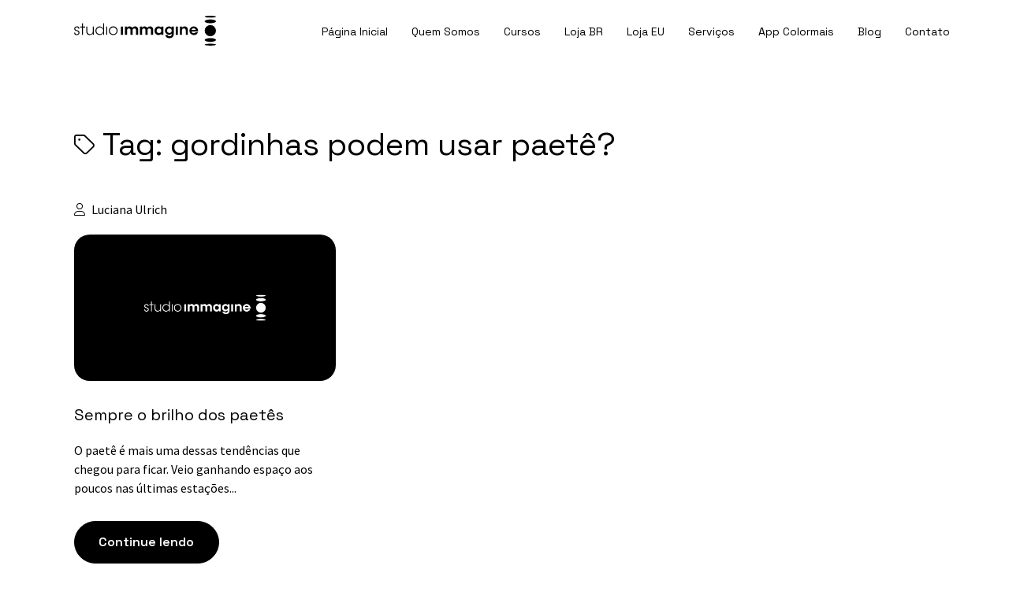

--- FILE ---
content_type: text/html; charset=UTF-8
request_url: https://studioimmagine.com.br/tag/gordinhas-podem-usar-paete/
body_size: 25586
content:
<!DOCTYPE html>

<html lang="pt-br">
<head><meta charset="utf-8"><script type="dc6c9f9a5906cbd17632d578-text/javascript">if(navigator.userAgent.match(/MSIE|Internet Explorer/i)||navigator.userAgent.match(/Trident\/7\..*?rv:11/i)){var href=document.location.href;if(!href.match(/[?&]nowprocket/)){if(href.indexOf("?")==-1){if(href.indexOf("#")==-1){document.location.href=href+"?nowprocket=1"}else{document.location.href=href.replace("#","?nowprocket=1#")}}else{if(href.indexOf("#")==-1){document.location.href=href+"&nowprocket=1"}else{document.location.href=href.replace("#","&nowprocket=1#")}}}}</script><script type="dc6c9f9a5906cbd17632d578-text/javascript">(()=>{class RocketLazyLoadScripts{constructor(){this.v="2.0.4",this.userEvents=["keydown","keyup","mousedown","mouseup","mousemove","mouseover","mouseout","touchmove","touchstart","touchend","touchcancel","wheel","click","dblclick","input"],this.attributeEvents=["onblur","onclick","oncontextmenu","ondblclick","onfocus","onmousedown","onmouseenter","onmouseleave","onmousemove","onmouseout","onmouseover","onmouseup","onmousewheel","onscroll","onsubmit"]}async t(){this.i(),this.o(),/iP(ad|hone)/.test(navigator.userAgent)&&this.h(),this.u(),this.l(this),this.m(),this.k(this),this.p(this),this._(),await Promise.all([this.R(),this.L()]),this.lastBreath=Date.now(),this.S(this),this.P(),this.D(),this.O(),this.M(),await this.C(this.delayedScripts.normal),await this.C(this.delayedScripts.defer),await this.C(this.delayedScripts.async),await this.T(),await this.F(),await this.j(),await this.A(),window.dispatchEvent(new Event("rocket-allScriptsLoaded")),this.everythingLoaded=!0,this.lastTouchEnd&&await new Promise(t=>setTimeout(t,500-Date.now()+this.lastTouchEnd)),this.I(),this.H(),this.U(),this.W()}i(){this.CSPIssue=sessionStorage.getItem("rocketCSPIssue"),document.addEventListener("securitypolicyviolation",t=>{this.CSPIssue||"script-src-elem"!==t.violatedDirective||"data"!==t.blockedURI||(this.CSPIssue=!0,sessionStorage.setItem("rocketCSPIssue",!0))},{isRocket:!0})}o(){window.addEventListener("pageshow",t=>{this.persisted=t.persisted,this.realWindowLoadedFired=!0},{isRocket:!0}),window.addEventListener("pagehide",()=>{this.onFirstUserAction=null},{isRocket:!0})}h(){let t;function e(e){t=e}window.addEventListener("touchstart",e,{isRocket:!0}),window.addEventListener("touchend",function i(o){o.changedTouches[0]&&t.changedTouches[0]&&Math.abs(o.changedTouches[0].pageX-t.changedTouches[0].pageX)<10&&Math.abs(o.changedTouches[0].pageY-t.changedTouches[0].pageY)<10&&o.timeStamp-t.timeStamp<200&&(window.removeEventListener("touchstart",e,{isRocket:!0}),window.removeEventListener("touchend",i,{isRocket:!0}),"INPUT"===o.target.tagName&&"text"===o.target.type||(o.target.dispatchEvent(new TouchEvent("touchend",{target:o.target,bubbles:!0})),o.target.dispatchEvent(new MouseEvent("mouseover",{target:o.target,bubbles:!0})),o.target.dispatchEvent(new PointerEvent("click",{target:o.target,bubbles:!0,cancelable:!0,detail:1,clientX:o.changedTouches[0].clientX,clientY:o.changedTouches[0].clientY})),event.preventDefault()))},{isRocket:!0})}q(t){this.userActionTriggered||("mousemove"!==t.type||this.firstMousemoveIgnored?"keyup"===t.type||"mouseover"===t.type||"mouseout"===t.type||(this.userActionTriggered=!0,this.onFirstUserAction&&this.onFirstUserAction()):this.firstMousemoveIgnored=!0),"click"===t.type&&t.preventDefault(),t.stopPropagation(),t.stopImmediatePropagation(),"touchstart"===this.lastEvent&&"touchend"===t.type&&(this.lastTouchEnd=Date.now()),"click"===t.type&&(this.lastTouchEnd=0),this.lastEvent=t.type,t.composedPath&&t.composedPath()[0].getRootNode()instanceof ShadowRoot&&(t.rocketTarget=t.composedPath()[0]),this.savedUserEvents.push(t)}u(){this.savedUserEvents=[],this.userEventHandler=this.q.bind(this),this.userEvents.forEach(t=>window.addEventListener(t,this.userEventHandler,{passive:!1,isRocket:!0})),document.addEventListener("visibilitychange",this.userEventHandler,{isRocket:!0})}U(){this.userEvents.forEach(t=>window.removeEventListener(t,this.userEventHandler,{passive:!1,isRocket:!0})),document.removeEventListener("visibilitychange",this.userEventHandler,{isRocket:!0}),this.savedUserEvents.forEach(t=>{(t.rocketTarget||t.target).dispatchEvent(new window[t.constructor.name](t.type,t))})}m(){const t="return false",e=Array.from(this.attributeEvents,t=>"data-rocket-"+t),i="["+this.attributeEvents.join("],[")+"]",o="[data-rocket-"+this.attributeEvents.join("],[data-rocket-")+"]",s=(e,i,o)=>{o&&o!==t&&(e.setAttribute("data-rocket-"+i,o),e["rocket"+i]=new Function("event",o),e.setAttribute(i,t))};new MutationObserver(t=>{for(const n of t)"attributes"===n.type&&(n.attributeName.startsWith("data-rocket-")||this.everythingLoaded?n.attributeName.startsWith("data-rocket-")&&this.everythingLoaded&&this.N(n.target,n.attributeName.substring(12)):s(n.target,n.attributeName,n.target.getAttribute(n.attributeName))),"childList"===n.type&&n.addedNodes.forEach(t=>{if(t.nodeType===Node.ELEMENT_NODE)if(this.everythingLoaded)for(const i of[t,...t.querySelectorAll(o)])for(const t of i.getAttributeNames())e.includes(t)&&this.N(i,t.substring(12));else for(const e of[t,...t.querySelectorAll(i)])for(const t of e.getAttributeNames())this.attributeEvents.includes(t)&&s(e,t,e.getAttribute(t))})}).observe(document,{subtree:!0,childList:!0,attributeFilter:[...this.attributeEvents,...e]})}I(){this.attributeEvents.forEach(t=>{document.querySelectorAll("[data-rocket-"+t+"]").forEach(e=>{this.N(e,t)})})}N(t,e){const i=t.getAttribute("data-rocket-"+e);i&&(t.setAttribute(e,i),t.removeAttribute("data-rocket-"+e))}k(t){Object.defineProperty(HTMLElement.prototype,"onclick",{get(){return this.rocketonclick||null},set(e){this.rocketonclick=e,this.setAttribute(t.everythingLoaded?"onclick":"data-rocket-onclick","this.rocketonclick(event)")}})}S(t){function e(e,i){let o=e[i];e[i]=null,Object.defineProperty(e,i,{get:()=>o,set(s){t.everythingLoaded?o=s:e["rocket"+i]=o=s}})}e(document,"onreadystatechange"),e(window,"onload"),e(window,"onpageshow");try{Object.defineProperty(document,"readyState",{get:()=>t.rocketReadyState,set(e){t.rocketReadyState=e},configurable:!0}),document.readyState="loading"}catch(t){console.log("WPRocket DJE readyState conflict, bypassing")}}l(t){this.originalAddEventListener=EventTarget.prototype.addEventListener,this.originalRemoveEventListener=EventTarget.prototype.removeEventListener,this.savedEventListeners=[],EventTarget.prototype.addEventListener=function(e,i,o){o&&o.isRocket||!t.B(e,this)&&!t.userEvents.includes(e)||t.B(e,this)&&!t.userActionTriggered||e.startsWith("rocket-")||t.everythingLoaded?t.originalAddEventListener.call(this,e,i,o):(t.savedEventListeners.push({target:this,remove:!1,type:e,func:i,options:o}),"mouseenter"!==e&&"mouseleave"!==e||t.originalAddEventListener.call(this,e,t.savedUserEvents.push,o))},EventTarget.prototype.removeEventListener=function(e,i,o){o&&o.isRocket||!t.B(e,this)&&!t.userEvents.includes(e)||t.B(e,this)&&!t.userActionTriggered||e.startsWith("rocket-")||t.everythingLoaded?t.originalRemoveEventListener.call(this,e,i,o):t.savedEventListeners.push({target:this,remove:!0,type:e,func:i,options:o})}}J(t,e){this.savedEventListeners=this.savedEventListeners.filter(i=>{let o=i.type,s=i.target||window;return e!==o||t!==s||(this.B(o,s)&&(i.type="rocket-"+o),this.$(i),!1)})}H(){EventTarget.prototype.addEventListener=this.originalAddEventListener,EventTarget.prototype.removeEventListener=this.originalRemoveEventListener,this.savedEventListeners.forEach(t=>this.$(t))}$(t){t.remove?this.originalRemoveEventListener.call(t.target,t.type,t.func,t.options):this.originalAddEventListener.call(t.target,t.type,t.func,t.options)}p(t){let e;function i(e){return t.everythingLoaded?e:e.split(" ").map(t=>"load"===t||t.startsWith("load.")?"rocket-jquery-load":t).join(" ")}function o(o){function s(e){const s=o.fn[e];o.fn[e]=o.fn.init.prototype[e]=function(){return this[0]===window&&t.userActionTriggered&&("string"==typeof arguments[0]||arguments[0]instanceof String?arguments[0]=i(arguments[0]):"object"==typeof arguments[0]&&Object.keys(arguments[0]).forEach(t=>{const e=arguments[0][t];delete arguments[0][t],arguments[0][i(t)]=e})),s.apply(this,arguments),this}}if(o&&o.fn&&!t.allJQueries.includes(o)){const e={DOMContentLoaded:[],"rocket-DOMContentLoaded":[]};for(const t in e)document.addEventListener(t,()=>{e[t].forEach(t=>t())},{isRocket:!0});o.fn.ready=o.fn.init.prototype.ready=function(i){function s(){parseInt(o.fn.jquery)>2?setTimeout(()=>i.bind(document)(o)):i.bind(document)(o)}return"function"==typeof i&&(t.realDomReadyFired?!t.userActionTriggered||t.fauxDomReadyFired?s():e["rocket-DOMContentLoaded"].push(s):e.DOMContentLoaded.push(s)),o([])},s("on"),s("one"),s("off"),t.allJQueries.push(o)}e=o}t.allJQueries=[],o(window.jQuery),Object.defineProperty(window,"jQuery",{get:()=>e,set(t){o(t)}})}P(){const t=new Map;document.write=document.writeln=function(e){const i=document.currentScript,o=document.createRange(),s=i.parentElement;let n=t.get(i);void 0===n&&(n=i.nextSibling,t.set(i,n));const c=document.createDocumentFragment();o.setStart(c,0),c.appendChild(o.createContextualFragment(e)),s.insertBefore(c,n)}}async R(){return new Promise(t=>{this.userActionTriggered?t():this.onFirstUserAction=t})}async L(){return new Promise(t=>{document.addEventListener("DOMContentLoaded",()=>{this.realDomReadyFired=!0,t()},{isRocket:!0})})}async j(){return this.realWindowLoadedFired?Promise.resolve():new Promise(t=>{window.addEventListener("load",t,{isRocket:!0})})}M(){this.pendingScripts=[];this.scriptsMutationObserver=new MutationObserver(t=>{for(const e of t)e.addedNodes.forEach(t=>{"SCRIPT"!==t.tagName||t.noModule||t.isWPRocket||this.pendingScripts.push({script:t,promise:new Promise(e=>{const i=()=>{const i=this.pendingScripts.findIndex(e=>e.script===t);i>=0&&this.pendingScripts.splice(i,1),e()};t.addEventListener("load",i,{isRocket:!0}),t.addEventListener("error",i,{isRocket:!0}),setTimeout(i,1e3)})})})}),this.scriptsMutationObserver.observe(document,{childList:!0,subtree:!0})}async F(){await this.X(),this.pendingScripts.length?(await this.pendingScripts[0].promise,await this.F()):this.scriptsMutationObserver.disconnect()}D(){this.delayedScripts={normal:[],async:[],defer:[]},document.querySelectorAll("script[type$=rocketlazyloadscript]").forEach(t=>{t.hasAttribute("data-rocket-src")?t.hasAttribute("async")&&!1!==t.async?this.delayedScripts.async.push(t):t.hasAttribute("defer")&&!1!==t.defer||"module"===t.getAttribute("data-rocket-type")?this.delayedScripts.defer.push(t):this.delayedScripts.normal.push(t):this.delayedScripts.normal.push(t)})}async _(){await this.L();let t=[];document.querySelectorAll("script[type$=rocketlazyloadscript][data-rocket-src]").forEach(e=>{let i=e.getAttribute("data-rocket-src");if(i&&!i.startsWith("data:")){i.startsWith("//")&&(i=location.protocol+i);try{const o=new URL(i).origin;o!==location.origin&&t.push({src:o,crossOrigin:e.crossOrigin||"module"===e.getAttribute("data-rocket-type")})}catch(t){}}}),t=[...new Map(t.map(t=>[JSON.stringify(t),t])).values()],this.Y(t,"preconnect")}async G(t){if(await this.K(),!0!==t.noModule||!("noModule"in HTMLScriptElement.prototype))return new Promise(e=>{let i;function o(){(i||t).setAttribute("data-rocket-status","executed"),e()}try{if(navigator.userAgent.includes("Firefox/")||""===navigator.vendor||this.CSPIssue)i=document.createElement("script"),[...t.attributes].forEach(t=>{let e=t.nodeName;"type"!==e&&("data-rocket-type"===e&&(e="type"),"data-rocket-src"===e&&(e="src"),i.setAttribute(e,t.nodeValue))}),t.text&&(i.text=t.text),t.nonce&&(i.nonce=t.nonce),i.hasAttribute("src")?(i.addEventListener("load",o,{isRocket:!0}),i.addEventListener("error",()=>{i.setAttribute("data-rocket-status","failed-network"),e()},{isRocket:!0}),setTimeout(()=>{i.isConnected||e()},1)):(i.text=t.text,o()),i.isWPRocket=!0,t.parentNode.replaceChild(i,t);else{const i=t.getAttribute("data-rocket-type"),s=t.getAttribute("data-rocket-src");i?(t.type=i,t.removeAttribute("data-rocket-type")):t.removeAttribute("type"),t.addEventListener("load",o,{isRocket:!0}),t.addEventListener("error",i=>{this.CSPIssue&&i.target.src.startsWith("data:")?(console.log("WPRocket: CSP fallback activated"),t.removeAttribute("src"),this.G(t).then(e)):(t.setAttribute("data-rocket-status","failed-network"),e())},{isRocket:!0}),s?(t.fetchPriority="high",t.removeAttribute("data-rocket-src"),t.src=s):t.src="data:text/javascript;base64,"+window.btoa(unescape(encodeURIComponent(t.text)))}}catch(i){t.setAttribute("data-rocket-status","failed-transform"),e()}});t.setAttribute("data-rocket-status","skipped")}async C(t){const e=t.shift();return e?(e.isConnected&&await this.G(e),this.C(t)):Promise.resolve()}O(){this.Y([...this.delayedScripts.normal,...this.delayedScripts.defer,...this.delayedScripts.async],"preload")}Y(t,e){this.trash=this.trash||[];let i=!0;var o=document.createDocumentFragment();t.forEach(t=>{const s=t.getAttribute&&t.getAttribute("data-rocket-src")||t.src;if(s&&!s.startsWith("data:")){const n=document.createElement("link");n.href=s,n.rel=e,"preconnect"!==e&&(n.as="script",n.fetchPriority=i?"high":"low"),t.getAttribute&&"module"===t.getAttribute("data-rocket-type")&&(n.crossOrigin=!0),t.crossOrigin&&(n.crossOrigin=t.crossOrigin),t.integrity&&(n.integrity=t.integrity),t.nonce&&(n.nonce=t.nonce),o.appendChild(n),this.trash.push(n),i=!1}}),document.head.appendChild(o)}W(){this.trash.forEach(t=>t.remove())}async T(){try{document.readyState="interactive"}catch(t){}this.fauxDomReadyFired=!0;try{await this.K(),this.J(document,"readystatechange"),document.dispatchEvent(new Event("rocket-readystatechange")),await this.K(),document.rocketonreadystatechange&&document.rocketonreadystatechange(),await this.K(),this.J(document,"DOMContentLoaded"),document.dispatchEvent(new Event("rocket-DOMContentLoaded")),await this.K(),this.J(window,"DOMContentLoaded"),window.dispatchEvent(new Event("rocket-DOMContentLoaded"))}catch(t){console.error(t)}}async A(){try{document.readyState="complete"}catch(t){}try{await this.K(),this.J(document,"readystatechange"),document.dispatchEvent(new Event("rocket-readystatechange")),await this.K(),document.rocketonreadystatechange&&document.rocketonreadystatechange(),await this.K(),this.J(window,"load"),window.dispatchEvent(new Event("rocket-load")),await this.K(),window.rocketonload&&window.rocketonload(),await this.K(),this.allJQueries.forEach(t=>t(window).trigger("rocket-jquery-load")),await this.K(),this.J(window,"pageshow");const t=new Event("rocket-pageshow");t.persisted=this.persisted,window.dispatchEvent(t),await this.K(),window.rocketonpageshow&&window.rocketonpageshow({persisted:this.persisted})}catch(t){console.error(t)}}async K(){Date.now()-this.lastBreath>45&&(await this.X(),this.lastBreath=Date.now())}async X(){return document.hidden?new Promise(t=>setTimeout(t)):new Promise(t=>requestAnimationFrame(t))}B(t,e){return e===document&&"readystatechange"===t||(e===document&&"DOMContentLoaded"===t||(e===window&&"DOMContentLoaded"===t||(e===window&&"load"===t||e===window&&"pageshow"===t)))}static run(){(new RocketLazyLoadScripts).t()}}RocketLazyLoadScripts.run()})();</script>
    <!-- Meta tags obrigatórias -->
    
    <meta name="viewport" content="width=device-width, initial-scale=1, shrink-to-fit=no">
    <!-- Meta tags obrigatórias -->
    
    <title>Studio Immagine | Sempre o brilho dos paetês</title>
<link data-rocket-preload as="style" href="https://fonts.googleapis.com/css2?family=Source+Sans+Pro:wght@400;700&#038;family=Space+Grotesk:wght@300;400;600&#038;display=swap" rel="preload">
<script src="/cdn-cgi/scripts/7d0fa10a/cloudflare-static/rocket-loader.min.js" data-cf-settings="dc6c9f9a5906cbd17632d578-|49"></script><link href="https://fonts.googleapis.com/css2?family=Source+Sans+Pro:wght@400;700&#038;family=Space+Grotesk:wght@300;400;600&#038;display=swap" media="print" onload="this.media=&#039;all&#039;" rel="stylesheet">
<noscript><link rel="stylesheet" href="https://fonts.googleapis.com/css2?family=Source+Sans+Pro:wght@400;700&#038;family=Space+Grotesk:wght@300;400;600&#038;display=swap"></noscript>

    <!-- CSS -->
    <link data-minify="1" rel="stylesheet" type="text/css" media="all" href="https://studioimmagine.com.br/wp-content/cache/min/1/wp-content/themes/studioimmagine/estilos-lm.css?ver=1763678680">
    <link rel="stylesheet" type="text/css" media="all" href="https://studioimmagine.com.br/wp-content/themes/studioimmagine/css/bootstrap.min.css">
    <link data-minify="1" rel="stylesheet" type="text/css" media="all" href="https://studioimmagine.com.br/wp-content/cache/min/1/wp-content/themes/studioimmagine/css/all.min.css?ver=1763678680">
  
    <link rel="preconnect" href="https://fonts.googleapis.com">
    <link rel="preconnect" href="https://fonts.gstatic.com" crossorigin>
    

    <link rel="icon" href="https://studioimmagine.com.br/wp-content/themes/studioimmagine/img/favicon.png">
    <!-- CSS -->

    <!-- ===================================== Metatags Facebook ======================================= -->
        
    <!-- single -->
        <meta property="og:url" content="https://studioimmagine.com.br/sempre-o-brilho-dos-paetes/"/>
    <meta property="og:title" content="Sempre o brilho dos paetês" />
    <meta property="og:site_name" content="Studio Immagine" />
    <meta property="og:description" content="Sua vida muito mais colorida. Você, mais independente." />
    <meta property="og:type" content="website" />
    <meta property="og:image" content="https://studioimmagine.com.br/wp-content/themes/studioimmagine/img/og-img.png" />
        <!-- ===================================== Metatags Facebook ======================================= -->

    <meta name='robots' content='index, follow, max-image-preview:large, max-snippet:-1, max-video-preview:-1' />
	<style>img:is([sizes="auto" i], [sizes^="auto," i]) { contain-intrinsic-size: 3000px 1500px }</style>
	
<!-- Google Tag Manager for WordPress by gtm4wp.com -->
<script data-cfasync="false" data-pagespeed-no-defer>
	var gtm4wp_datalayer_name = "dataLayer";
	var dataLayer = dataLayer || [];
	const gtm4wp_use_sku_instead = false;
	const gtm4wp_currency = 'BRL';
	const gtm4wp_product_per_impression = 10;
	const gtm4wp_clear_ecommerce = false;
	const gtm4wp_datalayer_max_timeout = 2000;
</script>
<!-- End Google Tag Manager for WordPress by gtm4wp.com --><script type="rocketlazyloadscript">window._wca = window._wca || [];</script>

	<!-- This site is optimized with the Yoast SEO plugin v26.2 - https://yoast.com/wordpress/plugins/seo/ -->
	<link rel="canonical" href="https://studioimmagine.com.br/tag/gordinhas-podem-usar-paete/" />
	<meta property="og:locale" content="pt_BR" />
	<meta property="og:type" content="article" />
	<meta property="og:title" content="Arquivos gordinhas podem usar paetê? - Studio Immagine" />
	<meta property="og:url" content="https://studioimmagine.com.br/tag/gordinhas-podem-usar-paete/" />
	<meta property="og:site_name" content="Studio Immagine" />
	<meta name="twitter:card" content="summary_large_image" />
	<script type="application/ld+json" class="yoast-schema-graph">{"@context":"https://schema.org","@graph":[{"@type":"CollectionPage","@id":"https://studioimmagine.com.br/tag/gordinhas-podem-usar-paete/","url":"https://studioimmagine.com.br/tag/gordinhas-podem-usar-paete/","name":"Arquivos gordinhas podem usar paetê? - Studio Immagine","isPartOf":{"@id":"https://studioimmagine.com.br/#website"},"primaryImageOfPage":{"@id":"https://studioimmagine.com.br/tag/gordinhas-podem-usar-paete/#primaryimage"},"image":{"@id":"https://studioimmagine.com.br/tag/gordinhas-podem-usar-paete/#primaryimage"},"thumbnailUrl":"","breadcrumb":{"@id":"https://studioimmagine.com.br/tag/gordinhas-podem-usar-paete/#breadcrumb"},"inLanguage":"pt-BR"},{"@type":"ImageObject","inLanguage":"pt-BR","@id":"https://studioimmagine.com.br/tag/gordinhas-podem-usar-paete/#primaryimage","url":"","contentUrl":""},{"@type":"BreadcrumbList","@id":"https://studioimmagine.com.br/tag/gordinhas-podem-usar-paete/#breadcrumb","itemListElement":[{"@type":"ListItem","position":1,"name":"Início","item":"https://studioimmagine.com.br/"},{"@type":"ListItem","position":2,"name":"gordinhas podem usar paetê?"}]},{"@type":"WebSite","@id":"https://studioimmagine.com.br/#website","url":"https://studioimmagine.com.br/","name":"Studio Immagine","description":"Sua vida muito mais colorida. Você, mais independente.","publisher":{"@id":"https://studioimmagine.com.br/#organization"},"potentialAction":[{"@type":"SearchAction","target":{"@type":"EntryPoint","urlTemplate":"https://studioimmagine.com.br/?s={search_term_string}"},"query-input":{"@type":"PropertyValueSpecification","valueRequired":true,"valueName":"search_term_string"}}],"inLanguage":"pt-BR"},{"@type":"Organization","@id":"https://studioimmagine.com.br/#organization","name":"Studio Immagine","url":"https://studioimmagine.com.br/","logo":{"@type":"ImageObject","inLanguage":"pt-BR","@id":"https://studioimmagine.com.br/#/schema/logo/image/","url":"http://studioimmagine.com.br/wp-content/uploads/2023/04/K3D5eOxz.png","contentUrl":"http://studioimmagine.com.br/wp-content/uploads/2023/04/K3D5eOxz.png","width":2758,"height":584,"caption":"Studio Immagine"},"image":{"@id":"https://studioimmagine.com.br/#/schema/logo/image/"},"sameAs":["https://www.facebook.com/studioimmagine.br"]}]}</script>
	<!-- / Yoast SEO plugin. -->


<link rel='dns-prefetch' href='//stats.wp.com' />
<link href='https://fonts.gstatic.com' crossorigin rel='preconnect' />
<link rel="alternate" type="application/rss+xml" title="Feed de tag para Studio Immagine &raquo; gordinhas podem usar paetê?" href="https://studioimmagine.com.br/tag/gordinhas-podem-usar-paete/feed/" />
<style id='wp-emoji-styles-inline-css' type='text/css'>

	img.wp-smiley, img.emoji {
		display: inline !important;
		border: none !important;
		box-shadow: none !important;
		height: 1em !important;
		width: 1em !important;
		margin: 0 0.07em !important;
		vertical-align: -0.1em !important;
		background: none !important;
		padding: 0 !important;
	}
</style>
<link rel='stylesheet' id='wp-block-library-css' href='https://studioimmagine.com.br/wp-includes/css/dist/block-library/style.min.css?ver=6.8.3' type='text/css' media='all' />
<style id='classic-theme-styles-inline-css' type='text/css'>
/*! This file is auto-generated */
.wp-block-button__link{color:#fff;background-color:#32373c;border-radius:9999px;box-shadow:none;text-decoration:none;padding:calc(.667em + 2px) calc(1.333em + 2px);font-size:1.125em}.wp-block-file__button{background:#32373c;color:#fff;text-decoration:none}
</style>
<link data-minify="1" rel='stylesheet' id='edwiser-bridge-pro-shop-style-css' href='https://studioimmagine.com.br/wp-content/cache/min/1/wp-content/plugins/edwiser-bridge-pro/blocks/build/shop/style-index.css?ver=1763678680' type='text/css' media='all' />
<link data-minify="1" rel='stylesheet' id='edwiser-bridge-pro-cart-style-css' href='https://studioimmagine.com.br/wp-content/cache/min/1/wp-content/plugins/edwiser-bridge-pro/blocks/build/cart/style-index.css?ver=1763678680' type='text/css' media='all' />
<link data-minify="1" rel='stylesheet' id='edwiser-bridge-pro-single-product-style-css' href='https://studioimmagine.com.br/wp-content/cache/min/1/wp-content/plugins/edwiser-bridge-pro/blocks/build/single-product/style-index.css?ver=1763678680' type='text/css' media='all' />
<link data-minify="1" rel='stylesheet' id='edwiser-bridge-pro-thank-you-style-css' href='https://studioimmagine.com.br/wp-content/cache/min/1/wp-content/plugins/edwiser-bridge-pro/blocks/build/thank-you/style-index.css?ver=1763678680' type='text/css' media='all' />
<link data-minify="1" rel='stylesheet' id='edwiser-bridge-pro-legacy-checkout-style-css' href='https://studioimmagine.com.br/wp-content/cache/min/1/wp-content/plugins/edwiser-bridge-pro/blocks/build/legacy-checkout/style-index.css?ver=1763678680' type='text/css' media='all' />
<link data-minify="1" rel='stylesheet' id='edwiser-bridge-pro-group-management-style-css' href='https://studioimmagine.com.br/wp-content/cache/min/1/wp-content/plugins/edwiser-bridge-pro/blocks/build/group-management/style-index.css?ver=1763678680' type='text/css' media='all' />
<link data-minify="1" rel='stylesheet' id='edwiser-bridge-courses-style-css' href='https://studioimmagine.com.br/wp-content/cache/min/1/wp-content/plugins/edwiser-bridge/blocks/build/courses/style-index.css?ver=1763678680' type='text/css' media='all' />
<link data-minify="1" rel='stylesheet' id='edwiser-bridge-course-description-style-css' href='https://studioimmagine.com.br/wp-content/cache/min/1/wp-content/plugins/edwiser-bridge/blocks/build/course-description/style-index.css?ver=1763678680' type='text/css' media='all' />
<link data-minify="1" rel='stylesheet' id='edwiser-bridge-user-account-style-css' href='https://studioimmagine.com.br/wp-content/cache/min/1/wp-content/plugins/edwiser-bridge/blocks/build/user-account/style-index.css?ver=1763678680' type='text/css' media='all' />
<link data-minify="1" rel='stylesheet' id='edwiser-bridge-my-courses-style-css' href='https://studioimmagine.com.br/wp-content/cache/min/1/wp-content/plugins/edwiser-bridge/blocks/build/my-courses/style-index.css?ver=1763678680' type='text/css' media='all' />
<link data-minify="1" rel='stylesheet' id='edwiser-bridge-user-account-v2-style-css' href='https://studioimmagine.com.br/wp-content/cache/min/1/wp-content/plugins/edwiser-bridge/blocks/build/user-account-v2/style-index.css?ver=1763678680' type='text/css' media='all' />
<style id='edwiser-bridge-dashboard-style-inline-css' type='text/css'>
.wp-block-edwiser-bridge-dashboard{background:none!important;font-size:1rem;line-height:1.5rem;margin:0 auto!important;max-width:100%!important;padding:0!important;width:100%}.wp-block-edwiser-bridge-dashboard *,.wp-block-edwiser-bridge-dashboard :after,.wp-block-edwiser-bridge-dashboard :before{box-sizing:border-box;font-family:Segoe UI,sans-serif}.wp-block-edwiser-bridge-dashboard *{margin:0}.wp-block-edwiser-bridge-dashboard canvas,.wp-block-edwiser-bridge-dashboard img,.wp-block-edwiser-bridge-dashboard picture,.wp-block-edwiser-bridge-dashboard svg,.wp-block-edwiser-bridge-dashboard video{display:block;max-width:100%}.wp-block-edwiser-bridge-dashboard button,.wp-block-edwiser-bridge-dashboard input,.wp-block-edwiser-bridge-dashboard select,.wp-block-edwiser-bridge-dashboard textarea{font:inherit}.wp-block-edwiser-bridge-dashboard h1,.wp-block-edwiser-bridge-dashboard h2,.wp-block-edwiser-bridge-dashboard h3,.wp-block-edwiser-bridge-dashboard h4,.wp-block-edwiser-bridge-dashboard h5,.wp-block-edwiser-bridge-dashboard h6,.wp-block-edwiser-bridge-dashboard p{margin:0;overflow-wrap:break-word}.wp-block-edwiser-bridge-dashboard p{text-wrap:pretty}.wp-block-edwiser-bridge-dashboard h1,.wp-block-edwiser-bridge-dashboard h2,.wp-block-edwiser-bridge-dashboard h3,.wp-block-edwiser-bridge-dashboard h4,.wp-block-edwiser-bridge-dashboard h5,.wp-block-edwiser-bridge-dashboard h6{text-wrap:balance}.wp-block-edwiser-bridge-dashboard .mantine-Skeleton-root{--mantine-scale:1;border-radius:4px;height:var(--skeleton-height,auto);position:relative;transform:translateZ(0);-webkit-transform:translateZ(0);width:var(--skeleton-width,100%)}.wp-block-edwiser-bridge-dashboard .mantine-Skeleton-root:where([data-animate]):after{animation:skeleton-fade 1.5s linear infinite}.wp-block-edwiser-bridge-dashboard .mantine-Skeleton-root:where([data-visible]){overflow:hidden}.wp-block-edwiser-bridge-dashboard .mantine-Skeleton-root:where([data-visible]):before{background-color:#fff!important;content:"";inset:0;position:absolute;z-index:10}.wp-block-edwiser-bridge-dashboard .mantine-Skeleton-root:where([data-visible]):after{background-color:#dee2e6!important;content:"";inset:0;position:absolute;z-index:11}@keyframes skeleton-fade{0%,to{opacity:.4}50%{opacity:1}}.wp-block-edwiser-bridge-dashboard .eb-user-account__dashboard{margin:0 auto!important;max-width:1190px!important;width:100%}.wp-block-edwiser-bridge-dashboard .eb-user-account__dashboard>*+*{margin-top:2em}.wp-block-edwiser-bridge-dashboard .eb-user-account__dashboard .eb-dashboard__title{color:#283b3c;font-size:32px;font-weight:700;line-height:42px}.wp-block-edwiser-bridge-dashboard .eb-user-account__dashboard .eb-dashboard__profle{display:flex;flex-direction:column;gap:1em;justify-content:space-between;margin-top:3em}.wp-block-edwiser-bridge-dashboard .eb-user-account__dashboard .eb-dashboard__profle .eb-profile{align-items:center;display:flex;gap:1em}.wp-block-edwiser-bridge-dashboard .eb-user-account__dashboard .eb-dashboard__profle .eb-profile .eb-profile__avatar{border-radius:50%;height:42px;overflow:hidden;width:42px}.wp-block-edwiser-bridge-dashboard .eb-user-account__dashboard .eb-dashboard__profle .eb-profile .eb-profile__avatar img{height:100%;-o-object-fit:cover;object-fit:cover;width:100%}.wp-block-edwiser-bridge-dashboard .eb-user-account__dashboard .eb-dashboard__profle .eb-profile .eb-profile__name{color:#283b3c;font-size:1rem;font-weight:600}.wp-block-edwiser-bridge-dashboard .eb-user-account__dashboard .eb-dashboard__profle .eb-profile__logout{color:#f75d25;font-size:.875rem;font-weight:600;padding:.625em 1em;text-align:center;text-decoration:none;width:-moz-max-content;width:max-content}.wp-block-edwiser-bridge-dashboard .eb-user-account__dashboard .eb-dashboard__profle .eb-profile__logout:hover{text-decoration:underline}.wp-block-edwiser-bridge-dashboard .eb-user-account__dashboard .eb-dashboard__course-summary{border:1px solid #e5e5e5;border-radius:.5rem;display:grid;gap:1.75em;grid-template-columns:repeat(1,1fr);padding:1em 2em 1em 1.75em}.wp-block-edwiser-bridge-dashboard .eb-user-account__dashboard .eb-dashboard__course-summary .eb-course-summary{align-items:center;display:flex;gap:1em;margin:0;width:100%}.wp-block-edwiser-bridge-dashboard .eb-user-account__dashboard .eb-dashboard__course-summary .eb-course-summary .eb-course-summary__icon{align-items:center;background:#f8fbfc;border-radius:50%;display:flex;flex-shrink:0;height:50px;justify-content:center;width:50px}.wp-block-edwiser-bridge-dashboard .eb-user-account__dashboard .eb-dashboard__course-summary .eb-course-summary .eb-course-summary__icon svg{color:#008b91}.wp-block-edwiser-bridge-dashboard .eb-user-account__dashboard .eb-dashboard__course-summary .eb-course-summary .eb-course-summary__content{flex:1}.wp-block-edwiser-bridge-dashboard .eb-user-account__dashboard .eb-dashboard__course-summary .eb-course-summary .eb-course-summary__content .eb-course-summary__course-count{color:#283b3c;display:block;font-size:1.125rem;font-weight:700;line-height:1.3}.wp-block-edwiser-bridge-dashboard .eb-user-account__dashboard .eb-dashboard__course-summary .eb-course-summary .eb-course-summary__content .eb-course-summary__status{color:#819596;display:block;font-size:.875rem;font-weight:400;line-height:1.3}@media(min-width:768px){.wp-block-edwiser-bridge-dashboard .eb-user-account__dashboard .eb-dashboard__profle{align-items:center;flex-direction:row}.wp-block-edwiser-bridge-dashboard .eb-user-account__dashboard .eb-dashboard__course-summary{grid-template-columns:repeat(3,1fr)}.wp-block-edwiser-bridge-dashboard .eb-user-account__dashboard .eb-dashboard__course-summary .eb-course-summary.eb-enrolled-courses{grid-column:1/4}}@media(min-width:1024px){.wp-block-edwiser-bridge-dashboard .eb-user-account__dashboard .eb-dashboard__course-summary{grid-template-columns:repeat(5,1fr)}.wp-block-edwiser-bridge-dashboard .eb-user-account__dashboard .eb-dashboard__course-summary .eb-course-summary.eb-enrolled-courses{grid-column:1/3}}

</style>
<link data-minify="1" rel='stylesheet' id='edwiser-bridge-orders-style-css' href='https://studioimmagine.com.br/wp-content/cache/min/1/wp-content/plugins/edwiser-bridge/blocks/build/orders/style-index.css?ver=1763678680' type='text/css' media='all' />
<link data-minify="1" rel='stylesheet' id='edwiser-bridge-profile-style-css' href='https://studioimmagine.com.br/wp-content/cache/min/1/wp-content/plugins/edwiser-bridge/blocks/build/profile/style-index.css?ver=1763678680' type='text/css' media='all' />
<link rel='stylesheet' id='mediaelement-css' href='https://studioimmagine.com.br/wp-includes/js/mediaelement/mediaelementplayer-legacy.min.css?ver=4.2.17' type='text/css' media='all' />
<link rel='stylesheet' id='wp-mediaelement-css' href='https://studioimmagine.com.br/wp-includes/js/mediaelement/wp-mediaelement.min.css?ver=6.8.3' type='text/css' media='all' />
<style id='jetpack-sharing-buttons-style-inline-css' type='text/css'>
.jetpack-sharing-buttons__services-list{display:flex;flex-direction:row;flex-wrap:wrap;gap:0;list-style-type:none;margin:5px;padding:0}.jetpack-sharing-buttons__services-list.has-small-icon-size{font-size:12px}.jetpack-sharing-buttons__services-list.has-normal-icon-size{font-size:16px}.jetpack-sharing-buttons__services-list.has-large-icon-size{font-size:24px}.jetpack-sharing-buttons__services-list.has-huge-icon-size{font-size:36px}@media print{.jetpack-sharing-buttons__services-list{display:none!important}}.editor-styles-wrapper .wp-block-jetpack-sharing-buttons{gap:0;padding-inline-start:0}ul.jetpack-sharing-buttons__services-list.has-background{padding:1.25em 2.375em}
</style>
<style id='global-styles-inline-css' type='text/css'>
:root{--wp--preset--aspect-ratio--square: 1;--wp--preset--aspect-ratio--4-3: 4/3;--wp--preset--aspect-ratio--3-4: 3/4;--wp--preset--aspect-ratio--3-2: 3/2;--wp--preset--aspect-ratio--2-3: 2/3;--wp--preset--aspect-ratio--16-9: 16/9;--wp--preset--aspect-ratio--9-16: 9/16;--wp--preset--color--black: #000000;--wp--preset--color--cyan-bluish-gray: #abb8c3;--wp--preset--color--white: #ffffff;--wp--preset--color--pale-pink: #f78da7;--wp--preset--color--vivid-red: #cf2e2e;--wp--preset--color--luminous-vivid-orange: #ff6900;--wp--preset--color--luminous-vivid-amber: #fcb900;--wp--preset--color--light-green-cyan: #7bdcb5;--wp--preset--color--vivid-green-cyan: #00d084;--wp--preset--color--pale-cyan-blue: #8ed1fc;--wp--preset--color--vivid-cyan-blue: #0693e3;--wp--preset--color--vivid-purple: #9b51e0;--wp--preset--gradient--vivid-cyan-blue-to-vivid-purple: linear-gradient(135deg,rgba(6,147,227,1) 0%,rgb(155,81,224) 100%);--wp--preset--gradient--light-green-cyan-to-vivid-green-cyan: linear-gradient(135deg,rgb(122,220,180) 0%,rgb(0,208,130) 100%);--wp--preset--gradient--luminous-vivid-amber-to-luminous-vivid-orange: linear-gradient(135deg,rgba(252,185,0,1) 0%,rgba(255,105,0,1) 100%);--wp--preset--gradient--luminous-vivid-orange-to-vivid-red: linear-gradient(135deg,rgba(255,105,0,1) 0%,rgb(207,46,46) 100%);--wp--preset--gradient--very-light-gray-to-cyan-bluish-gray: linear-gradient(135deg,rgb(238,238,238) 0%,rgb(169,184,195) 100%);--wp--preset--gradient--cool-to-warm-spectrum: linear-gradient(135deg,rgb(74,234,220) 0%,rgb(151,120,209) 20%,rgb(207,42,186) 40%,rgb(238,44,130) 60%,rgb(251,105,98) 80%,rgb(254,248,76) 100%);--wp--preset--gradient--blush-light-purple: linear-gradient(135deg,rgb(255,206,236) 0%,rgb(152,150,240) 100%);--wp--preset--gradient--blush-bordeaux: linear-gradient(135deg,rgb(254,205,165) 0%,rgb(254,45,45) 50%,rgb(107,0,62) 100%);--wp--preset--gradient--luminous-dusk: linear-gradient(135deg,rgb(255,203,112) 0%,rgb(199,81,192) 50%,rgb(65,88,208) 100%);--wp--preset--gradient--pale-ocean: linear-gradient(135deg,rgb(255,245,203) 0%,rgb(182,227,212) 50%,rgb(51,167,181) 100%);--wp--preset--gradient--electric-grass: linear-gradient(135deg,rgb(202,248,128) 0%,rgb(113,206,126) 100%);--wp--preset--gradient--midnight: linear-gradient(135deg,rgb(2,3,129) 0%,rgb(40,116,252) 100%);--wp--preset--font-size--small: 13px;--wp--preset--font-size--medium: 20px;--wp--preset--font-size--large: 36px;--wp--preset--font-size--x-large: 42px;--wp--preset--spacing--20: 0.44rem;--wp--preset--spacing--30: 0.67rem;--wp--preset--spacing--40: 1rem;--wp--preset--spacing--50: 1.5rem;--wp--preset--spacing--60: 2.25rem;--wp--preset--spacing--70: 3.38rem;--wp--preset--spacing--80: 5.06rem;--wp--preset--shadow--natural: 6px 6px 9px rgba(0, 0, 0, 0.2);--wp--preset--shadow--deep: 12px 12px 50px rgba(0, 0, 0, 0.4);--wp--preset--shadow--sharp: 6px 6px 0px rgba(0, 0, 0, 0.2);--wp--preset--shadow--outlined: 6px 6px 0px -3px rgba(255, 255, 255, 1), 6px 6px rgba(0, 0, 0, 1);--wp--preset--shadow--crisp: 6px 6px 0px rgba(0, 0, 0, 1);}:where(.is-layout-flex){gap: 0.5em;}:where(.is-layout-grid){gap: 0.5em;}body .is-layout-flex{display: flex;}.is-layout-flex{flex-wrap: wrap;align-items: center;}.is-layout-flex > :is(*, div){margin: 0;}body .is-layout-grid{display: grid;}.is-layout-grid > :is(*, div){margin: 0;}:where(.wp-block-columns.is-layout-flex){gap: 2em;}:where(.wp-block-columns.is-layout-grid){gap: 2em;}:where(.wp-block-post-template.is-layout-flex){gap: 1.25em;}:where(.wp-block-post-template.is-layout-grid){gap: 1.25em;}.has-black-color{color: var(--wp--preset--color--black) !important;}.has-cyan-bluish-gray-color{color: var(--wp--preset--color--cyan-bluish-gray) !important;}.has-white-color{color: var(--wp--preset--color--white) !important;}.has-pale-pink-color{color: var(--wp--preset--color--pale-pink) !important;}.has-vivid-red-color{color: var(--wp--preset--color--vivid-red) !important;}.has-luminous-vivid-orange-color{color: var(--wp--preset--color--luminous-vivid-orange) !important;}.has-luminous-vivid-amber-color{color: var(--wp--preset--color--luminous-vivid-amber) !important;}.has-light-green-cyan-color{color: var(--wp--preset--color--light-green-cyan) !important;}.has-vivid-green-cyan-color{color: var(--wp--preset--color--vivid-green-cyan) !important;}.has-pale-cyan-blue-color{color: var(--wp--preset--color--pale-cyan-blue) !important;}.has-vivid-cyan-blue-color{color: var(--wp--preset--color--vivid-cyan-blue) !important;}.has-vivid-purple-color{color: var(--wp--preset--color--vivid-purple) !important;}.has-black-background-color{background-color: var(--wp--preset--color--black) !important;}.has-cyan-bluish-gray-background-color{background-color: var(--wp--preset--color--cyan-bluish-gray) !important;}.has-white-background-color{background-color: var(--wp--preset--color--white) !important;}.has-pale-pink-background-color{background-color: var(--wp--preset--color--pale-pink) !important;}.has-vivid-red-background-color{background-color: var(--wp--preset--color--vivid-red) !important;}.has-luminous-vivid-orange-background-color{background-color: var(--wp--preset--color--luminous-vivid-orange) !important;}.has-luminous-vivid-amber-background-color{background-color: var(--wp--preset--color--luminous-vivid-amber) !important;}.has-light-green-cyan-background-color{background-color: var(--wp--preset--color--light-green-cyan) !important;}.has-vivid-green-cyan-background-color{background-color: var(--wp--preset--color--vivid-green-cyan) !important;}.has-pale-cyan-blue-background-color{background-color: var(--wp--preset--color--pale-cyan-blue) !important;}.has-vivid-cyan-blue-background-color{background-color: var(--wp--preset--color--vivid-cyan-blue) !important;}.has-vivid-purple-background-color{background-color: var(--wp--preset--color--vivid-purple) !important;}.has-black-border-color{border-color: var(--wp--preset--color--black) !important;}.has-cyan-bluish-gray-border-color{border-color: var(--wp--preset--color--cyan-bluish-gray) !important;}.has-white-border-color{border-color: var(--wp--preset--color--white) !important;}.has-pale-pink-border-color{border-color: var(--wp--preset--color--pale-pink) !important;}.has-vivid-red-border-color{border-color: var(--wp--preset--color--vivid-red) !important;}.has-luminous-vivid-orange-border-color{border-color: var(--wp--preset--color--luminous-vivid-orange) !important;}.has-luminous-vivid-amber-border-color{border-color: var(--wp--preset--color--luminous-vivid-amber) !important;}.has-light-green-cyan-border-color{border-color: var(--wp--preset--color--light-green-cyan) !important;}.has-vivid-green-cyan-border-color{border-color: var(--wp--preset--color--vivid-green-cyan) !important;}.has-pale-cyan-blue-border-color{border-color: var(--wp--preset--color--pale-cyan-blue) !important;}.has-vivid-cyan-blue-border-color{border-color: var(--wp--preset--color--vivid-cyan-blue) !important;}.has-vivid-purple-border-color{border-color: var(--wp--preset--color--vivid-purple) !important;}.has-vivid-cyan-blue-to-vivid-purple-gradient-background{background: var(--wp--preset--gradient--vivid-cyan-blue-to-vivid-purple) !important;}.has-light-green-cyan-to-vivid-green-cyan-gradient-background{background: var(--wp--preset--gradient--light-green-cyan-to-vivid-green-cyan) !important;}.has-luminous-vivid-amber-to-luminous-vivid-orange-gradient-background{background: var(--wp--preset--gradient--luminous-vivid-amber-to-luminous-vivid-orange) !important;}.has-luminous-vivid-orange-to-vivid-red-gradient-background{background: var(--wp--preset--gradient--luminous-vivid-orange-to-vivid-red) !important;}.has-very-light-gray-to-cyan-bluish-gray-gradient-background{background: var(--wp--preset--gradient--very-light-gray-to-cyan-bluish-gray) !important;}.has-cool-to-warm-spectrum-gradient-background{background: var(--wp--preset--gradient--cool-to-warm-spectrum) !important;}.has-blush-light-purple-gradient-background{background: var(--wp--preset--gradient--blush-light-purple) !important;}.has-blush-bordeaux-gradient-background{background: var(--wp--preset--gradient--blush-bordeaux) !important;}.has-luminous-dusk-gradient-background{background: var(--wp--preset--gradient--luminous-dusk) !important;}.has-pale-ocean-gradient-background{background: var(--wp--preset--gradient--pale-ocean) !important;}.has-electric-grass-gradient-background{background: var(--wp--preset--gradient--electric-grass) !important;}.has-midnight-gradient-background{background: var(--wp--preset--gradient--midnight) !important;}.has-small-font-size{font-size: var(--wp--preset--font-size--small) !important;}.has-medium-font-size{font-size: var(--wp--preset--font-size--medium) !important;}.has-large-font-size{font-size: var(--wp--preset--font-size--large) !important;}.has-x-large-font-size{font-size: var(--wp--preset--font-size--x-large) !important;}
:where(.wp-block-post-template.is-layout-flex){gap: 1.25em;}:where(.wp-block-post-template.is-layout-grid){gap: 1.25em;}
:where(.wp-block-columns.is-layout-flex){gap: 2em;}:where(.wp-block-columns.is-layout-grid){gap: 2em;}
:root :where(.wp-block-pullquote){font-size: 1.5em;line-height: 1.6;}
</style>
<link data-minify="1" rel='stylesheet' id='dashicons-css' href='https://studioimmagine.com.br/wp-content/cache/min/1/wp-includes/css/dashicons.min.css?ver=1763678680' type='text/css' media='all' />
<link data-minify="1" rel='stylesheet' id='edwiserbridge_font_awesome-css' href='https://studioimmagine.com.br/wp-content/cache/min/1/wp-content/plugins/edwiser-bridge/public/assets/css/font-awesome-4.4.0/css/font-awesome.min.css?ver=1763678680' type='text/css' media='all' />
<link data-minify="1" rel='stylesheet' id='edwiserbridge-css' href='https://studioimmagine.com.br/wp-content/cache/min/1/wp-content/plugins/edwiser-bridge/public/assets/css/eb-public.css?ver=1763678680' type='text/css' media='all' />
<link data-minify="1" rel='stylesheet' id='wdmdatatablecss-css' href='https://studioimmagine.com.br/wp-content/cache/min/1/wp-content/plugins/edwiser-bridge/public/assets/css/datatable.css?ver=1763678680' type='text/css' media='all' />
<link data-minify="1" rel='stylesheet' id='eb-public-jquery-ui-css-css' href='https://studioimmagine.com.br/wp-content/cache/min/1/wp-content/plugins/edwiser-bridge/admin/assets/css/jquery-ui.css?ver=1763678680' type='text/css' media='all' />
<link data-minify="1" rel='stylesheet' id='woocommerce-layout-css' href='https://studioimmagine.com.br/wp-content/cache/min/1/wp-content/plugins/woocommerce/assets/css/woocommerce-layout.css?ver=1763678680' type='text/css' media='all' />
<style id='woocommerce-layout-inline-css' type='text/css'>

	.infinite-scroll .woocommerce-pagination {
		display: none;
	}
</style>
<link data-minify="1" rel='stylesheet' id='woocommerce-smallscreen-css' href='https://studioimmagine.com.br/wp-content/cache/min/1/wp-content/plugins/woocommerce/assets/css/woocommerce-smallscreen.css?ver=1763678680' type='text/css' media='only screen and (max-width: 768px)' />
<link data-minify="1" rel='stylesheet' id='woocommerce-general-css' href='https://studioimmagine.com.br/wp-content/cache/min/1/wp-content/plugins/woocommerce/assets/css/woocommerce.css?ver=1763678680' type='text/css' media='all' />
<style id='woocommerce-inline-inline-css' type='text/css'>
.woocommerce form .form-row .required { visibility: visible; }
</style>
<link data-minify="1" rel='stylesheet' id='brands-styles-css' href='https://studioimmagine.com.br/wp-content/cache/min/1/wp-content/plugins/woocommerce/assets/css/brands.css?ver=1763678680' type='text/css' media='all' />
<link data-minify="1" rel='stylesheet' id='eb-pro-sso-public-style-css' href='https://studioimmagine.com.br/wp-content/cache/min/1/wp-content/plugins/edwiser-bridge-pro/public/assets/css/sso-public-css.css?ver=1763678680' type='text/css' media='all' />
<link data-minify="1" rel='stylesheet' id='eb-pro-woo-int-public-css-css' href='https://studioimmagine.com.br/wp-content/cache/min/1/wp-content/plugins/edwiser-bridge-pro/public/assets/css/bridge-woocommerce-public.css?ver=1763678680' type='text/css' media='all' />
<link data-minify="1" rel='stylesheet' id='edwiser-bridge-pro-elementor-css' href='https://studioimmagine.com.br/wp-content/cache/min/1/wp-content/plugins/edwiser-bridge-pro/public/assets/css/edwiser-bridge-pro-elementor.css?ver=1763678680' type='text/css' media='all' />
<link data-minify="1" rel='stylesheet' id='jquery_dataTables_min-css' href='https://studioimmagine.com.br/wp-content/cache/min/1/wp-content/plugins/edwiser-bridge-pro/public/assets/css/jquery_dataTables_min.css?ver=1763678680' type='text/css' media='all' />
<link data-minify="1" rel='stylesheet' id='responsive_dataTables_min-css' href='https://studioimmagine.com.br/wp-content/cache/min/1/wp-content/plugins/edwiser-bridge-pro/public/assets/css/responsive_dataTables_min.css?ver=1763678680' type='text/css' media='all' />
<link data-minify="1" rel='stylesheet' id='buttons_dataTables_min-css' href='https://studioimmagine.com.br/wp-content/cache/min/1/wp-content/plugins/edwiser-bridge-pro/public/assets/css/buttons_dataTables_min.css?ver=1763678680' type='text/css' media='all' />
<link data-minify="1" rel='stylesheet' id='select_dataTables_min-css' href='https://studioimmagine.com.br/wp-content/cache/min/1/wp-content/plugins/edwiser-bridge-pro/public/assets/css/select_dataTables_min.css?ver=1763678680' type='text/css' media='all' />
<link data-minify="1" rel='stylesheet' id='wdm_front_end_css-css' href='https://studioimmagine.com.br/wp-content/cache/min/1/wp-content/plugins/edwiser-bridge-pro/public/assets/css/edwiser-frontend-style.css?ver=1763678680' type='text/css' media='all' />
<style id='rocket-lazyload-inline-css' type='text/css'>
.rll-youtube-player{position:relative;padding-bottom:56.23%;height:0;overflow:hidden;max-width:100%;}.rll-youtube-player:focus-within{outline: 2px solid currentColor;outline-offset: 5px;}.rll-youtube-player iframe{position:absolute;top:0;left:0;width:100%;height:100%;z-index:100;background:0 0}.rll-youtube-player img{bottom:0;display:block;left:0;margin:auto;max-width:100%;width:100%;position:absolute;right:0;top:0;border:none;height:auto;-webkit-transition:.4s all;-moz-transition:.4s all;transition:.4s all}.rll-youtube-player img:hover{-webkit-filter:brightness(75%)}.rll-youtube-player .play{height:100%;width:100%;left:0;top:0;position:absolute;background:url(https://studioimmagine.com.br/wp-content/plugins/wp-rocket/assets/img/youtube.png) no-repeat center;background-color: transparent !important;cursor:pointer;border:none;}.wp-embed-responsive .wp-has-aspect-ratio .rll-youtube-player{position:absolute;padding-bottom:0;width:100%;height:100%;top:0;bottom:0;left:0;right:0}
</style>
<script type="dc6c9f9a5906cbd17632d578-text/javascript" id="jquery-core-js-extra">
/* <![CDATA[ */
var eb_ajax_object = {"ajax_url":"https:\/\/studioimmagine.com.br\/wp-admin\/admin-ajax.php","nonce":"44212271b2"};
/* ]]> */
</script>
<script type="rocketlazyloadscript" data-rocket-type="text/javascript" data-rocket-src="https://studioimmagine.com.br/wp-includes/js/jquery/jquery.min.js?ver=3.7.1" id="jquery-core-js" data-rocket-defer defer></script>
<script type="rocketlazyloadscript" data-rocket-type="text/javascript" data-rocket-src="https://studioimmagine.com.br/wp-includes/js/jquery/jquery-migrate.min.js?ver=3.4.1" id="jquery-migrate-js" data-rocket-defer defer></script>
<script type="rocketlazyloadscript" data-rocket-type="text/javascript" data-rocket-src="https://studioimmagine.com.br/wp-includes/js/jquery/ui/core.min.js?ver=1.13.3" id="jquery-ui-core-js" data-rocket-defer defer></script>
<script type="rocketlazyloadscript" data-rocket-type="text/javascript" data-rocket-src="https://studioimmagine.com.br/wp-includes/js/jquery/ui/mouse.min.js?ver=1.13.3" id="jquery-ui-mouse-js" data-rocket-defer defer></script>
<script type="rocketlazyloadscript" data-rocket-type="text/javascript" data-rocket-src="https://studioimmagine.com.br/wp-includes/js/jquery/ui/resizable.min.js?ver=1.13.3" id="jquery-ui-resizable-js" data-rocket-defer defer></script>
<script type="rocketlazyloadscript" data-rocket-type="text/javascript" data-rocket-src="https://studioimmagine.com.br/wp-includes/js/jquery/ui/draggable.min.js?ver=1.13.3" id="jquery-ui-draggable-js" data-rocket-defer defer></script>
<script type="rocketlazyloadscript" data-rocket-type="text/javascript" data-rocket-src="https://studioimmagine.com.br/wp-includes/js/jquery/ui/controlgroup.min.js?ver=1.13.3" id="jquery-ui-controlgroup-js" data-rocket-defer defer></script>
<script type="rocketlazyloadscript" data-rocket-type="text/javascript" data-rocket-src="https://studioimmagine.com.br/wp-includes/js/jquery/ui/checkboxradio.min.js?ver=1.13.3" id="jquery-ui-checkboxradio-js" data-rocket-defer defer></script>
<script type="rocketlazyloadscript" data-rocket-type="text/javascript" data-rocket-src="https://studioimmagine.com.br/wp-includes/js/jquery/ui/button.min.js?ver=1.13.3" id="jquery-ui-button-js" data-rocket-defer defer></script>
<script type="rocketlazyloadscript" data-rocket-type="text/javascript" data-rocket-src="https://studioimmagine.com.br/wp-includes/js/jquery/ui/dialog.min.js?ver=1.13.3" id="jquery-ui-dialog-js" data-rocket-defer defer></script>
<script type="dc6c9f9a5906cbd17632d578-text/javascript" id="edwiserbridge-js-extra">
/* <![CDATA[ */
var eb_public_js_object = {"ajaxurl":"https:\/\/studioimmagine.com.br\/wp-admin\/admin-ajax.php","nonce":"273ac59037","msg_val_fn":"O campo 'Nome' n\u00e3o pode ser deixado em branco","msg_val_ln":"O campo 'Sobrenome' n\u00e3o pode ficar em branco","msg_val_mail":"O campo 'E-mail' n\u00e3o pode ficar em branco","msg_ordr_pro_err":"Problemas no processamento do seu pedido, tente mais tarde.","msg_processing":"Em processamento...","access_course":"Curso de Acesso","eb_single_course_override":"0"};
var ebDataTable = {"search":"Procurar:","all":"Todos","sEmptyTable":"Sem dados dispon\u00edveis na tabela","sLoadingRecords":"Carregando...","sSearch":"Pesquisar","sZeroRecords":"Nenhum registro correspondente encontrado","sProcessing":"Em processamento...","sInfo":"Showing _START_ to _END_ of _TOTAL_ entries","sInfoEmpty":"Mostrando 0 a 0 de 0 entradas","sInfoFiltered":"filtrado from _MAX_ total totais","sInfoPostFix":"","sInfoThousands":",","sLengthMenu":"Show _MENU_ entries","sFirst":"Primeiro","sLast":"\u00daltimo","sNext":"Pr\u00f3ximo","sPrevious":"Anterior","sSortAscending":": ativar para classificar a coluna em ordem crescente","sSortDescending":": ativar para ordenar a coluna decrescente"};
/* ]]> */
</script>
<script type="rocketlazyloadscript" data-minify="1" data-rocket-type="text/javascript" data-rocket-src="https://studioimmagine.com.br/wp-content/cache/min/1/wp-content/plugins/edwiser-bridge/public/assets/js/eb-public.js?ver=1763678680" id="edwiserbridge-js" data-rocket-defer defer></script>
<script type="rocketlazyloadscript" data-rocket-type="text/javascript" data-rocket-src="https://studioimmagine.com.br/wp-content/plugins/edwiser-bridge/public/assets/js/jquery-blockui-min.js?ver=2.2.0" id="edwiserbridge-ui-block-js" data-rocket-defer defer></script>
<script type="rocketlazyloadscript" data-minify="1" data-rocket-type="text/javascript" data-rocket-src="https://studioimmagine.com.br/wp-content/cache/min/1/wp-content/plugins/edwiser-bridge/public/assets/js/datatable.js?ver=1763678680" id="wdmdatatablejs-js" data-rocket-defer defer></script>
<script type="rocketlazyloadscript" data-rocket-type="text/javascript" data-rocket-src="https://studioimmagine.com.br/wp-content/plugins/woocommerce/assets/js/jquery-blockui/jquery.blockUI.min.js?ver=2.7.0-wc.10.3.5" id="wc-jquery-blockui-js" defer="defer" data-wp-strategy="defer"></script>
<script type="dc6c9f9a5906cbd17632d578-text/javascript" id="wc-add-to-cart-js-extra">
/* <![CDATA[ */
var wc_add_to_cart_params = {"ajax_url":"\/wp-admin\/admin-ajax.php","wc_ajax_url":"\/?wc-ajax=%%endpoint%%","i18n_view_cart":"Ver carrinho","cart_url":"https:\/\/studioimmagine.com.br","is_cart":"","cart_redirect_after_add":"no"};
/* ]]> */
</script>
<script type="rocketlazyloadscript" data-rocket-type="text/javascript" data-rocket-src="https://studioimmagine.com.br/wp-content/plugins/woocommerce/assets/js/frontend/add-to-cart.min.js?ver=10.3.5" id="wc-add-to-cart-js" defer="defer" data-wp-strategy="defer"></script>
<script type="rocketlazyloadscript" data-rocket-type="text/javascript" data-rocket-src="https://studioimmagine.com.br/wp-content/plugins/woocommerce/assets/js/js-cookie/js.cookie.min.js?ver=2.1.4-wc.10.3.5" id="wc-js-cookie-js" defer="defer" data-wp-strategy="defer"></script>
<script type="dc6c9f9a5906cbd17632d578-text/javascript" id="woocommerce-js-extra">
/* <![CDATA[ */
var woocommerce_params = {"ajax_url":"\/wp-admin\/admin-ajax.php","wc_ajax_url":"\/?wc-ajax=%%endpoint%%","i18n_password_show":"Mostrar senha","i18n_password_hide":"Ocultar senha"};
/* ]]> */
</script>
<script type="rocketlazyloadscript" data-rocket-type="text/javascript" data-rocket-src="https://studioimmagine.com.br/wp-content/plugins/woocommerce/assets/js/frontend/woocommerce.min.js?ver=10.3.5" id="woocommerce-js" defer="defer" data-wp-strategy="defer"></script>
<script type="dc6c9f9a5906cbd17632d578-text/javascript" id="WCPAY_ASSETS-js-extra">
/* <![CDATA[ */
var wcpayAssets = {"url":"https:\/\/studioimmagine.com.br\/wp-content\/plugins\/woocommerce-payments\/dist\/"};
/* ]]> */
</script>
<script type="dc6c9f9a5906cbd17632d578-text/javascript" src="https://stats.wp.com/s-202547.js" id="woocommerce-analytics-js" defer="defer" data-wp-strategy="defer"></script>
<script type="rocketlazyloadscript" data-rocket-type="text/javascript" data-rocket-src="https://studioimmagine.com.br/wp-content/plugins/edwiser-bridge-pro/public/assets/js/sso-public-js.js?ver=4.2.1" id="eb-pro-sso-public-script-js" data-rocket-defer defer></script>
<script type="dc6c9f9a5906cbd17632d578-text/javascript" id="eb-pro-woo-int-public-js-js-extra">
/* <![CDATA[ */
var wiPublic = {"myCoursesUrl":"https:\/\/studioimmagine.com.br\/eb-meus-cursos\/","cancel":"Cancel","resume":"Resume"};
/* ]]> */
</script>
<script type="rocketlazyloadscript" data-minify="1" data-rocket-type="text/javascript" data-rocket-src="https://studioimmagine.com.br/wp-content/cache/min/1/wp-content/plugins/edwiser-bridge-pro/public/assets/js/bridge-woocommerce-public.js?ver=1763678680" id="eb-pro-woo-int-public-js-js" data-rocket-defer defer></script>
<script type="rocketlazyloadscript" data-minify="1" data-rocket-type="text/javascript" data-rocket-src="https://studioimmagine.com.br/wp-content/cache/min/1/wp-content/plugins/edwiser-bridge-pro/public/assets/js/edwiser-bridge-pro-elementor.js?ver=1763678680" id="edwiser-bridge-pro-elementor-js-js" data-rocket-defer defer></script>
<script type="dc6c9f9a5906cbd17632d578-text/javascript" id="eb-pro-bulk-purchase-js-js-extra">
/* <![CDATA[ */
var ebbpPublic = {"addNewUser":"Add New User","removeUser":"Remove User","removeUserFromGroup":"Remove User from Group?","removeUserConetnt":"Are you sure you want to remove user from group ?","deleteCohort":"Are you sure you want to delete this group ?","deleteCohortBtn":"Delete Group","deleteCohortContent":"This will unenroll all the users from group and also from the courses assigned to the group.","enroll":"Enroll","enterFirstName":"Enter First Name : * ","enterLastName":"Enter Last name : * ","enterEmailName":"Enter E-mail ID : * ","mandatoryMsg":"All fields marked with * are mandatory.","slctValidFile":"Please select a valid CSV file. Required headers are <b>First Name<\/b>, <b>Last Name<\/b>, <b>Username<\/b> and <b>Email<\/b>.","invalidEmailId":"Invalid Email ID:","user":"user","youCanEnrollOnly":"You can enroll only","uploadFileFirst":"Please upload CSV file first.","wdm_user_import_file":"https:\/\/studioimmagine.com.br\/wp-content\/plugins\/edwiser-bridge-pro\/public\/edwiser-multiple-users-course-purchase-upload-csv.php","ajax_url":"https:\/\/studioimmagine.com.br\/wp-admin\/admin-ajax.php","remove_url":"https:\/\/studioimmagine.com.br\/wp-content\/plugins\/edwiser-bridge-pro\/public\/assets\/images\/Remove-icon.png","edit_user":"Update User Data","emptyTable":"Sorry, No users Enrolled Yet","emptyTableProducts":"Sorry, No products available","enterQuantity":"Please enter quantity","associatedCourse":"Associated Courses","enrollUser":"Enroll User","enrollNewUser":"Enroll New User","cancel":"Cancel","proctocheckout":"Proceed to checkout","ok":"OK","addQuantity":"Add Quantity In Group","addNewProductsIn":"Add New Products In Group","saveChanges":"Save Changes","close":"Close","insufficientQty":"Insufficient Quantity. Please Add more quantity","select_action":"Please select the action.","select_action_lbl":"Select Action","select_delete_users":"Please select user to delete","apply":"Apply","error":"Error","first":"First","last":"Last","previous":"Previous","next":"Next","remove":"Remove","search":"Search:","courseprogress":"Course Progress:","infoEmpty":"No entries to show","info":"Showing from _START_  to _END_ from _TOTAL_","nonce_csv_enroll":"aeb2e7e207","nonce_gp_mng":"25e9e00623","nonce_bp_enroll":"1b977b6b14"};
/* ]]> */
</script>
<script type="rocketlazyloadscript" data-minify="1" data-rocket-type="text/javascript" data-rocket-src="https://studioimmagine.com.br/wp-content/cache/min/1/wp-content/plugins/edwiser-bridge-pro/public/assets/js/edwiser-multiple-users-course-purchase-public.js?ver=1763678680" id="eb-pro-bulk-purchase-js-js" data-rocket-defer defer></script>
<link rel="https://api.w.org/" href="https://studioimmagine.com.br/wp-json/" /><link rel="alternate" title="JSON" type="application/json" href="https://studioimmagine.com.br/wp-json/wp/v2/tags/562" /><link rel="EditURI" type="application/rsd+xml" title="RSD" href="https://studioimmagine.com.br/xmlrpc.php?rsd" />
<!-- start Simple Custom CSS and JS -->
<style type="text/css">
#rd-button-lgwlu145.bricks--component {
    -ms-flex-align: center;
    -ms-flex-direction: column;
    -ms-flex-pack: center;
    align-self: center;
    background-color: rgba(83,164,81,1) !important;
    border-bottom-style: none;
    border-color: #000000;
    border-left-style: none;
    border-radius: 5px;
    border-right-style: none;
    border-top-style: none;
    border-width: 0px;
    color: #FFFFFF;
    cursor: pointer;
    font-family: Open Sans, sans-serif;
    font-size: 18px;
    font-style: normal;
    font-weight: normal;
    height: 48px;
    justify-content: center;
    line-height: 1.42857;
    margin-bottom: 0px;
    margin-top: 9px;
    max-width: 438px;
    text-align: center;
    text-decoration: none;
    width: 100%;
    padding-right: 10px;
    padding-left: 10px;
}


</style>
<!-- end Simple Custom CSS and JS -->

		<!-- Google Tag Manager -->
		<script type="rocketlazyloadscript">(function(w,d,s,l,i){w[l]=w[l]||[];w[l].push({'gtm.start':
		            new Date().getTime(),event:'gtm.js'});var f=d.getElementsByTagName(s)[0],
		        j=d.createElement(s),dl=l!='dataLayer'?'&l='+l:'';j.async=true;j.src=
		        'https://www.googletagmanager.com/gtm.js?id='+i+dl;f.parentNode.insertBefore(j,f);
		    })(window,document,'script','dataLayer','GTM-MR4ZM4N');</script>
		<!-- End Google Tag Manager -->
			<style>img#wpstats{display:none}</style>
		
<!-- Google Tag Manager for WordPress by gtm4wp.com -->
<!-- GTM Container placement set to footer -->
<script data-cfasync="false" data-pagespeed-no-defer type="text/javascript">
	var dataLayer_content = {"pagePostType":"post","pagePostType2":"tag-post"};
	dataLayer.push( dataLayer_content );
</script>
<script type="rocketlazyloadscript" data-cfasync="false" data-pagespeed-no-defer data-rocket-type="text/javascript">
(function(w,d,s,l,i){w[l]=w[l]||[];w[l].push({'gtm.start':
new Date().getTime(),event:'gtm.js'});var f=d.getElementsByTagName(s)[0],
j=d.createElement(s),dl=l!='dataLayer'?'&l='+l:'';j.async=true;j.src=
'//www.googletagmanager.com/gtm.js?id='+i+dl;f.parentNode.insertBefore(j,f);
})(window,document,'script','dataLayer','GTM-K7RHQP7');
</script>
<!-- End Google Tag Manager for WordPress by gtm4wp.com -->	<noscript><style>.woocommerce-product-gallery{ opacity: 1 !important; }</style></noscript>
	<meta name="generator" content="Elementor 3.33.1; features: e_font_icon_svg, additional_custom_breakpoints; settings: css_print_method-external, google_font-enabled, font_display-swap">
			<style>
				.e-con.e-parent:nth-of-type(n+4):not(.e-lazyloaded):not(.e-no-lazyload),
				.e-con.e-parent:nth-of-type(n+4):not(.e-lazyloaded):not(.e-no-lazyload) * {
					background-image: none !important;
				}
				@media screen and (max-height: 1024px) {
					.e-con.e-parent:nth-of-type(n+3):not(.e-lazyloaded):not(.e-no-lazyload),
					.e-con.e-parent:nth-of-type(n+3):not(.e-lazyloaded):not(.e-no-lazyload) * {
						background-image: none !important;
					}
				}
				@media screen and (max-height: 640px) {
					.e-con.e-parent:nth-of-type(n+2):not(.e-lazyloaded):not(.e-no-lazyload),
					.e-con.e-parent:nth-of-type(n+2):not(.e-lazyloaded):not(.e-no-lazyload) * {
						background-image: none !important;
					}
				}
			</style>
			<style type="text/css">.broken_link, a.broken_link {
	text-decoration: line-through;
}</style><meta name="redi-version" content="1.2.7" /><noscript><style id="rocket-lazyload-nojs-css">.rll-youtube-player, [data-lazy-src]{display:none !important;}</style></noscript><meta name="generator" content="WP Rocket 3.20.0.3" data-wpr-features="wpr_delay_js wpr_defer_js wpr_minify_js wpr_lazyload_images wpr_lazyload_iframes wpr_minify_css wpr_preload_links wpr_desktop" /></head>


<body class="archive tag tag-gordinhas-podem-usar-paete tag-562 wp-embed-responsive wp-theme-studioimmagine theme-studioimmagine woocommerce-no-js elementor-default elementor-kit-42828" >

<!-- MENU MOBILE -->
<nav class="d-block d-lg-none navbar navbar-light conteudoMenu fixed-top" aria-label="First navbar example">
    <div class="container-fluid">
        <a href="https://studioimmagine.com.br" style="">
            <img class="mw180 pAbsolute top6" src="data:image/svg+xml,%3Csvg%20xmlns='http://www.w3.org/2000/svg'%20viewBox='0%200%200%200'%3E%3C/svg%3E" alt="Studio Immagine" data-lazy-src="https://studioimmagine.com.br/wp-content/themes/studioimmagine/img/studio-immagine-04.svg"><noscript><img class="mw180 pAbsolute top6" src="https://studioimmagine.com.br/wp-content/themes/studioimmagine/img/studio-immagine-04.svg" alt="Studio Immagine"></noscript>
        </a>
        
        <button class="navbar-toggler collapsed" type="button" data-bs-toggle="collapse" data-bs-target="#navMenuMobile" aria-controls="navMenuMobile" aria-expanded="false" aria-label="Toggle navigation">
            <span class="navbar-toggler-icon iconeNav top15"></span>
        </button>
    </div>

    <div class="navbar-collapse collapse navTopo" id="navMenuMobile" style="">
        <div id="main-nav"><ul id="menu-menu-principal" class="menu"><li id="menu-item-402" class="menu-item menu-item-type-post_type menu-item-object-page menu-item-home menu-item-402"><a href="https://studioimmagine.com.br/">Página Inicial</a></li>
<li id="menu-item-400" class="menu-item menu-item-type-post_type menu-item-object-page menu-item-400"><a href="https://studioimmagine.com.br/quem-somos/">Quem Somos</a></li>
<li id="menu-item-40535" class="menu-item menu-item-type-custom menu-item-object-custom menu-item-40535"><a href="https://studioimmagine.com.br/cursos">Cursos</a></li>
<li id="menu-item-401" class="menu-item menu-item-type-custom menu-item-object-custom menu-item-401"><a target="_blank" href="https://www.loja.studioimmagine.com.br/">Loja BR</a></li>
<li id="menu-item-39988" class="menu-item menu-item-type-custom menu-item-object-custom menu-item-39988"><a target="_blank" href="https://studioimmagine.pt/">Loja EU</a></li>
<li id="menu-item-398" class="menu-item menu-item-type-post_type menu-item-object-page menu-item-398"><a href="https://studioimmagine.com.br/servicos/">Serviços</a></li>
<li id="menu-item-397" class="menu-item menu-item-type-post_type menu-item-object-page menu-item-397"><a href="https://studioimmagine.com.br/app-colormais/">App Colormais</a></li>
<li id="menu-item-39564" class="menu-item menu-item-type-taxonomy menu-item-object-category menu-item-39564"><a href="https://studioimmagine.com.br/categoria/blog/">Blog</a></li>
<li id="menu-item-396" class="menu-item menu-item-type-post_type menu-item-object-page menu-item-396"><a href="https://studioimmagine.com.br/contato/">Contato</a></li>
</ul></div>
    </div>
</nav>
<!-- / FIM DO MENU MOBILE FIXO -->

<!-- <div class="d-block d-lg-none bgChamadaTopo" style="background-color: #e53737">

    <div class="mtTopoChamada"></div>  
    <div data-rocket-location-hash="6005da2017e5fd3302f88d75d9af55c2" class="container">
        <div class="row align-items-center">

            <div data-rocket-location-hash="fd29b43e398101f50cb97611cee4067a" class="mt40"></div>

            <div data-rocket-location-hash="e3a86c487a77d08e18beef0ed94ea3c6" class="col-lg-12">
                <div class="">
                    <p class="text-center">
                        <span class="uppercase SpaceGrotesk fw600 fs16 ls5">V Conferência Brasileira de Cores</span>
                    </p>
                    <p></p>
                </div>
            </div>

            <div class="mt10"></div>
            
            <div class="col-lg-12">
                <div class="text-center">
                    <a href="https://studioimmagine.pt/produto/v-conferencia-brasileira-de-cores-portugal" target="_blank">
                    <div class="btn btn-01">
                        GARANTA SUA VAGA                    </div>
                    </a>
                </div>
            </div>

            <div class="mt40"></div>

        </div>
    </div>
</div>

<div class="d-none d-lg-block bgChamadaTopo" style="background-color: #e53737">
    <div data-rocket-location-hash="c2b2a1461d8b94e639cd80a05325878c" class="container">
        <div class="row align-items-center">

            <div class="mt10"></div>

            <div class="col-lg-12 justify-content-center d-flex">
                <div class="align-self-center">
                    <p class=""><span class="uppercase SpaceGrotesk fw600 fs16 ls5 pr10">V Conferência Brasileira de Cores</span> </p>
                </div>
                
                <div class="align-self-center pl10">
                    <a href="https://studioimmagine.pt/produto/v-conferencia-brasileira-de-cores-portugal" target="_blank">
                    <div class="btn btn-01">
                        GARANTA SUA VAGA                    </div>
                    </a>
                </div>
            </div>

            <div class="mt10"></div>

        </div>
    </div>
</div>
 -->

<div data-rocket-location-hash="11b88fcd3680a9ee688649e9722a5646" class="d-none d-lg-block menuTopo02">
    <div data-rocket-location-hash="ad0d0d9caad992a98cde7a0ed92e0e39" class="container">
        <div data-rocket-location-hash="8cf8b233c168af269a213b6e05d249f9" class="row">

            <div data-rocket-location-hash="f53e6dd7a392a05182a6301353e9559f" class="mt20"></div>
           
            <div class="col-lg-3">
                 

                    <a href="https://studioimmagine.com.br">
                        <div class="textCenterMobile centerBlockMobile"><img src="data:image/svg+xml,%3Csvg%20xmlns='http://www.w3.org/2000/svg'%20viewBox='0%200%200%200'%3E%3C/svg%3E" class="mw180" data-lazy-src="https://studioimmagine.com.br/wp-content/themes/studioimmagine/img/studio-immagine-02.svg" /><noscript><img src="https://studioimmagine.com.br/wp-content/themes/studioimmagine/img/studio-immagine-02.svg" class="mw180" /></noscript>
                        </div>
                    </a>

                            </div>

            <div class="col-lg-9 p-0">
                <div class="mt8"></div>
                <div class="d-inline-flex align-items-center pullRightMobile textRightMobile">
                    <div class="menuFooter02">                            

                        <div id="main-nav">
                            <ul id="menu-menu-principal-1" class="menu"><li class="menu-item menu-item-type-post_type menu-item-object-page menu-item-home menu-item-402"><a href="https://studioimmagine.com.br/">Página Inicial</a></li>
<li class="menu-item menu-item-type-post_type menu-item-object-page menu-item-400"><a href="https://studioimmagine.com.br/quem-somos/">Quem Somos</a></li>
<li class="menu-item menu-item-type-custom menu-item-object-custom menu-item-40535"><a href="https://studioimmagine.com.br/cursos">Cursos</a></li>
<li class="menu-item menu-item-type-custom menu-item-object-custom menu-item-401"><a target="_blank" href="https://www.loja.studioimmagine.com.br/">Loja BR</a></li>
<li class="menu-item menu-item-type-custom menu-item-object-custom menu-item-39988"><a target="_blank" href="https://studioimmagine.pt/">Loja EU</a></li>
<li class="menu-item menu-item-type-post_type menu-item-object-page menu-item-398"><a href="https://studioimmagine.com.br/servicos/">Serviços</a></li>
<li class="menu-item menu-item-type-post_type menu-item-object-page menu-item-397"><a href="https://studioimmagine.com.br/app-colormais/">App Colormais</a></li>
<li class="menu-item menu-item-type-taxonomy menu-item-object-category menu-item-39564"><a href="https://studioimmagine.com.br/categoria/blog/">Blog</a></li>
<li class="menu-item menu-item-type-post_type menu-item-object-page menu-item-396"><a href="https://studioimmagine.com.br/contato/">Contato</a></li>
</ul>                        </div>
                        
                                               
                    </div>
                </div>
            </div>

            <div class="mt20"></div>

        </div>
    </div>
</div>

<!-- MENU DESKTOP FIXO -->
<div data-rocket-location-hash="559d6e2adb3ceaeaa84b874fb667e26b" class="d-none d-lg-block">
    <div data-rocket-location-hash="fbc9c62fafa53947beaa41bf23f7a481" class="menuTopoFixo" id="menu">
        <div data-rocket-location-hash="f9357140ee36883ea6064de5d7279a99" class="container">
            <div data-rocket-location-hash="eba0c3de63ef232d13efe2935ab36efc" class="row">
                          
                <div class="col-lg-3">
                     

                        <a href="https://studioimmagine.com.br">
                            <div class="textCenterMobile centerBlockMobile"><img src="data:image/svg+xml,%3Csvg%20xmlns='http://www.w3.org/2000/svg'%20viewBox='0%200%200%200'%3E%3C/svg%3E" class="mw180" data-lazy-src="https://studioimmagine.com.br/wp-content/themes/studioimmagine/img/studio-immagine-01.svg" /><noscript><img src="https://studioimmagine.com.br/wp-content/themes/studioimmagine/img/studio-immagine-01.svg" class="mw180" /></noscript>
                            </div>
                        </a>

                                    </div>

                <div class="col-lg-9 p-0">
                    <div class="mt8"></div>
                    <div class="d-inline-flex align-items-center pullRightMobile textRightMobile">
                        <div class="menuFooter">                            

                            <div id="main-nav">
                                <ul id="menu-menu-principal-2" class="menu"><li class="menu-item menu-item-type-post_type menu-item-object-page menu-item-home menu-item-402"><a href="https://studioimmagine.com.br/">Página Inicial</a></li>
<li class="menu-item menu-item-type-post_type menu-item-object-page menu-item-400"><a href="https://studioimmagine.com.br/quem-somos/">Quem Somos</a></li>
<li class="menu-item menu-item-type-custom menu-item-object-custom menu-item-40535"><a href="https://studioimmagine.com.br/cursos">Cursos</a></li>
<li class="menu-item menu-item-type-custom menu-item-object-custom menu-item-401"><a target="_blank" href="https://www.loja.studioimmagine.com.br/">Loja BR</a></li>
<li class="menu-item menu-item-type-custom menu-item-object-custom menu-item-39988"><a target="_blank" href="https://studioimmagine.pt/">Loja EU</a></li>
<li class="menu-item menu-item-type-post_type menu-item-object-page menu-item-398"><a href="https://studioimmagine.com.br/servicos/">Serviços</a></li>
<li class="menu-item menu-item-type-post_type menu-item-object-page menu-item-397"><a href="https://studioimmagine.com.br/app-colormais/">App Colormais</a></li>
<li class="menu-item menu-item-type-taxonomy menu-item-object-category menu-item-39564"><a href="https://studioimmagine.com.br/categoria/blog/">Blog</a></li>
<li class="menu-item menu-item-type-post_type menu-item-object-page menu-item-396"><a href="https://studioimmagine.com.br/contato/">Contato</a></li>
</ul>                            </div>
                            
                                                       
                        </div>
                    </div>
                </div>
                 
            </div>
        </div>
    </div>
</div>

<div data-rocket-location-hash="093cb7d7e4fb6752b265aae2006c2a54" class="clearfix"></div>
<!-- / FIM DO MENU DESKTOP FIXO -->

<div data-rocket-location-hash="ba25209032ae9a55292b10cd4a1a116c" class="d-block d-lg-none">
	<div data-rocket-location-hash="c9e70d6d2c913b7d55009dc1f1b1b365" class="mt100"></div>
</div>

<div data-rocket-location-hash="2609d7ae6dc53ef6d2a80b5373584b23" class="d-none d-lg-block">
	<div data-rocket-location-hash="260fb46e39699717591b222a91435075" class="mt60"></div>
</div>

<div data-rocket-location-hash="deb9cbee272a7f60013116c13c06f746" class="container">
	<div data-rocket-location-hash="6befeb447f21776780aba789e248bfd4" class="row">

		<div class="col-lg-12">
			<div class="d-flex">
				<div><span class="colorPreto fs30 pr-10"><i class="fal fa-tag"></i></span></div>
				<div data-rocket-location-hash="b3bc299efe6c5414ab2e2b1d5f912896" class="d-none d-lg-block">
					<div><h1>Tag: gordinhas podem usar paetê?</h1></div>
				</div>

				<div class="d-block d-lg-none">
					<div class="fs22"><h1>Tag: gordinhas podem usar paetê?</h1></div>
				</div>
			</div>
		</div>

	</div>
</div>

<div class="mt40"></div>

<div class="container">
	<div class="row">
						
		<div data-rocket-location-hash="8a9ec232b301f315141008e5eeaa61d0" class="col-lg-4">
			<div class="equalheight">
				
				
				<div><span class=""><i class="fal fa-user colorPretoo pr-5"></i></span> Luciana Ulrich</div>

				
				<div class="mt20"></div>
				
				    <a class="" href="https://studioimmagine.com.br/sempre-o-brilho-dos-paetes/">
				    	<img src="data:image/svg+xml,%3Csvg%20xmlns='http://www.w3.org/2000/svg'%20viewBox='0%200%200%200'%3E%3C/svg%3E" class="img-fluid center-block br20px" data-lazy-src="https://studioimmagine.com.br/wp-content/themes/studioimmagine/img/og-img.jpg" /><noscript><img src="https://studioimmagine.com.br/wp-content/themes/studioimmagine/img/og-img.jpg" class="img-fluid center-block br20px" /></noscript>
				    </a>
				
								
				<div class="mt30"></div>

				<div class="">
					<h4 class="">Sempre o brilho dos paetês</h4>
				</div>

				<div class="mt20"></div>

				<div class="colorPreto"><a href="https://studioimmagine.com.br/sempre-o-brilho-dos-paetes/">O paetê é mais uma dessas tendências que chegou para ficar. Veio ganhando espaço aos poucos nas últimas estações...</a></div>

				<div class="mt30"></div>

				<div class="conteudo">
					<div class="">
						<a href="https://studioimmagine.com.br/sempre-o-brilho-dos-paetes/">
						<div class="btn btn-01">
							Continue lendo
						</div>
						</a>
					</div>
				</div>
			</div>

			<div class="mt80"></div>
		</div>

				
		<div data-rocket-location-hash="927ac728bc4d0501410a0d2b60f9859a" class="col-xs-12 text-center">
			<nav class="pagination">
							</nav>
		</div>

		<div data-rocket-location-hash="c8ceac059c55f922730c069713610f18" class="clearfix"></div><div class="mt20"></div>

	</div>
</div>

<footer data-rocket-location-hash="d177dbdd7ee40f743f1da3adea291fea">

<div data-rocket-location-hash="cf48dadf534a588cb659395afc669003" class="clearfix"></div>

<div class="d-none d-lg-block">
	<div data-rocket-location-hash="756f97016ac6da8756ca33b803622985" class="bgNews">
		<div class="container d-flex justify-content-center">
			<div class="row align-items-center">


				<div class="mt60"></div>

				<div class="col-lg-4">
					<div class="align-items-center d-flex">
						<div class="fs50 pr20"><i class="fa-thin fa-envelope"></i></div>
						<div class="fs20 SpaceGrotesk lh1 mw170"><strong>Inscreva-se na nossa newsletter:</strong></div>
					</div>
				</div>

				<div class="col-lg-5">
					<div class="SpaceGrotesk lh1_4 mw320">Todas as novidades sobre o universo das cores na sua caixa de entrada.</div>
				</div>

				<div class="col-lg-3">
										<div class="textRightMobile">
						<a href="https://studioimmagine.ac-page.com/lp-newsletter-br" target="_blank">
						<div class="btn btn-01">
							Inscreva-se						</div>
						</a>
					</div>
	    							</div>

				<div class="mt60"></div>
				
			</div>
		</div>
	</div>
</div>

<div data-rocket-location-hash="b8b32ec8d00717ade4e1c44009561c22" class="bgFooter">
	<div class="container">
		<div class="row">

			<div class="mt80"></div>

			<div class="col-lg-5">
				<div class="">
				 

					<div class="textCenterMobile centerBlockMobile"><img src="data:image/svg+xml,%3Csvg%20xmlns='http://www.w3.org/2000/svg'%20viewBox='0%200%200%200'%3E%3C/svg%3E" class="img-fluid mx-auto" data-lazy-src="https://studioimmagine.com.br/wp-content/themes/studioimmagine/img/studio-immagine-01.svg" /><noscript><img src="https://studioimmagine.com.br/wp-content/themes/studioimmagine/img/studio-immagine-01.svg" class="img-fluid mx-auto" /></noscript></div>

								</div>

				<div class="mt30"></div>

									<div class="d-none d-lg-block">
						<div class="SpaceGrotesk colorBranco"><p>Studio Imagine é consultoria de cores e de imagem, autoconhecimento, moda, estilo e empreendedorismo feminino.</p>
</div>
						<div class="mt40"></div>
					</div>
				
				<div class="mt30"></div>

				<div class="d-none d-lg-block">
					<div class="redesSociais d-flex">  
						                    
	                       	<a href="https://www.facebook.com/studioimmagine.br/" target="_blank">
		                        <div class="align-items-center">
		                        	<span class="textd-none">
				                        <i class="fa-brands fa-facebook"></i>		                    		</span>
		                        </div>
			                </a>

	                    
	                       	<a href="https://www.instagram.com/studioimmagine.br/" target="_blank">
		                        <div class="align-items-center">
		                        	<span class="textd-none">
				                        <i class="fa-brands fa-instagram"></i>		                    		</span>
		                        </div>
			                </a>

	                    
	                       	<a href="https://br.pinterest.com/LucianaUlrich/" target="_blank">
		                        <div class="align-items-center">
		                        	<span class="textd-none">
				                        <i class="fa-brands fa-pinterest"></i>		                    		</span>
		                        </div>
			                </a>

	                    
	                       	<a href="https://www.youtube.com/channel/UC5sdcYjmfxLuUstyIY9Sirg" target="_blank">
		                        <div class="align-items-center">
		                        	<span class="textd-none">
				                        <i class="fa-brands fa-youtube"></i>		                    		</span>
		                        </div>
			                </a>

	                    
	                       	<a href="https://www.tiktok.com/@studioimmagine.br" target="_blank">
		                        <div class="align-items-center">
		                        	<span class="textd-none">
				                        <i class="fa-brands fa-tiktok"></i>		                    		</span>
		                        </div>
			                </a>

	                    	                	            	</div>	
            	</div>	

            	<div class="d-block d-lg-none">
					<div class="redesSociais d-flex justify-content-center">  
						                    
	                       	<a href="https://www.facebook.com/studioimmagine.br/" target="_blank">
		                        <div class="align-items-center">
		                        	<span class="textd-none">
				                        <i class="fa-brands fa-facebook"></i>		                    		</span>
		                        </div>
			                </a>

	                    
	                       	<a href="https://www.instagram.com/studioimmagine.br/" target="_blank">
		                        <div class="align-items-center">
		                        	<span class="textd-none">
				                        <i class="fa-brands fa-instagram"></i>		                    		</span>
		                        </div>
			                </a>

	                    
	                       	<a href="https://br.pinterest.com/LucianaUlrich/" target="_blank">
		                        <div class="align-items-center">
		                        	<span class="textd-none">
				                        <i class="fa-brands fa-pinterest"></i>		                    		</span>
		                        </div>
			                </a>

	                    
	                       	<a href="https://www.youtube.com/channel/UC5sdcYjmfxLuUstyIY9Sirg" target="_blank">
		                        <div class="align-items-center">
		                        	<span class="textd-none">
				                        <i class="fa-brands fa-youtube"></i>		                    		</span>
		                        </div>
			                </a>

	                    
	                       	<a href="https://www.tiktok.com/@studioimmagine.br" target="_blank">
		                        <div class="align-items-center">
		                        	<span class="textd-none">
				                        <i class="fa-brands fa-tiktok"></i>		                    		</span>
		                        </div>
			                </a>

	                    	                	            	</div>	
            	</div>	
			</div>

			<div class="d-block d-lg-none">
				<div class="mt20"></div>
			</div>

			<div class="col-lg-2 offset-lg-2">
				<div class="linksFooter textCenterMobile">
				                    
                       	<div>
                       		<a href="https://studioimmagine.com.br/quem-somos/" target="_blank">
		                        Quem Somos			                </a>
			                <div class="mt5"></div>
                       	</div>

                    
                       	<div>
                       		<a href="https://hotmart.com/pt-br/club/studioimmagine" target="_blank">
		                        Cursos			                </a>
			                <div class="mt5"></div>
                       	</div>

                    
                       	<div>
                       		<a href="https://studioimmagine.com.br/onde-estamos/" target="_blank">
		                        Onde estamos			                </a>
			                <div class="mt5"></div>
                       	</div>

                    
                       	<div>
                       		<a href="https://studioimmagine.com.br/servicos/" target="_blank">
		                        Serviços			                </a>
			                <div class="mt5"></div>
                       	</div>

                    
                       	<div>
                       		<a href="https://www.loja.studioimmagine.com.br/" target="_blank">
		                        Loja BR			                </a>
			                <div class="mt5"></div>
                       	</div>

                    
                       	<div>
                       		<a href="https://studioimmagine.pt/" target="_blank">
		                        Loja EU			                </a>
			                <div class="mt5"></div>
                       	</div>

                    
                       	<div>
                       		<a href="https://studioimmagine.com.br/categoria/blog/" target="_blank">
		                        Blog			                </a>
			                <div class="mt5"></div>
                       	</div>

                                                    </div>
			</div>

			<div class="d-block d-lg-none">
				<div class="mt20"></div>
			</div>

			<div class="col-lg-2">
				<div class="linksFooter textCenterMobile">
				                    
                       	<div>
	                       	<a href="https://studioimmagine.com.br/analise-de-coloracao-pessoal-com-a-luciana-ulrich/" target="_blank">
		                        Agendar Coloração			                </a>
			                <div class="mt5"></div>
		                </div>

                    
                       	<div>
	                       	<a href="https://studioimmagine.com.br/app-colormais/" target="_blank">
		                        App Colormais			                </a>
			                <div class="mt5"></div>
		                </div>

                    
                       	<div>
	                       	<a href="https://studioimmagine.com.br/alugue-uma-sala-na-studio-immagine/" target="_blank">
		                        Studio no Brasil			                </a>
			                <div class="mt5"></div>
		                </div>

                    
                       	<div>
	                       	<a href="https://studioimmagine.pt" target="_blank">
		                        Studio na Europa			                </a>
			                <div class="mt5"></div>
		                </div>

                    
                       	<div>
	                       	<a href="https://studioimmagine.com.br/projeto-colorindo-vidas/" target="_blank">
		                        Colorindo vidas			                </a>
			                <div class="mt5"></div>
		                </div>

                                                    </div>
			</div>

			<div class="col-lg-3 d-none d-lg-block">
				
			</div>

			<div class="d-block d-lg-none">
				<div class="menuFooter02 text-center">  
				            	</div>
			</div>

			<div class="d-block d-lg-none">
				<div class="mt20"></div>
			</div>

			<div class="d-none d-lg-block">
				<div class="mt80"></div>
			</div>

		</div>
	</div>	
</div>

<div data-rocket-location-hash="699366d0b741d3010e679e6458747b42" class="bgBlack SpaceGrotesk">
	<div data-rocket-location-hash="c51ebf77abb072ae6b40c1fe1759c3b0" class="container fs14">
		<div class="row d-flex align-items-center">

			<div class="d-block d-lg-none">
				<div class="mt20"></div>
			</div>
			
			<div class="mt20"></div>

			<div class="col-lg-6 centerBlockMobile textCenterMobile">
				<div class="colorBranco">2025 / Todos os direitos reservados</div>
			</div>

			<div class="d-lg-none">
				<div class="clearfix"></div><div class="mt5"></div>
			</div>

			<div class="d-block d-lg-none">
				<div class="mt20"></div>
			</div>
		
			<div class="col-lg-6 centerBlockMobile textCenterMobile colorBranco">
				<div class="d-block d-lg-none">
				<a href="https://www.littlemonster.com.br/" target="_blank" style="">
					<div class="">
						<p class="">desenvolvido por</p>
						<img class="mw30 pl-8" src="data:image/svg+xml,%3Csvg%20xmlns='http://www.w3.org/2000/svg'%20viewBox='0%200%200%200'%3E%3C/svg%3E" data-lazy-src="https://studioimmagine.com.br/wp-content/themes/studioimmagine/img/monstrinho04.svg"><noscript><img class="mw30 pl-8" src="https://studioimmagine.com.br/wp-content/themes/studioimmagine/img/monstrinho04.svg"></noscript>
					</div>
				</a>
				</div>

				<div class="d-none d-lg-block">
				<a href="https://www.littlemonster.com.br/" target="_blank" style="">
					<div class="d-flex justify-content-sm-end">
						<p class="">desenvolvido por</p>
						<img class="mw30 pl-8" src="data:image/svg+xml,%3Csvg%20xmlns='http://www.w3.org/2000/svg'%20viewBox='0%200%200%200'%3E%3C/svg%3E" data-lazy-src="https://studioimmagine.com.br/wp-content/themes/studioimmagine/img/monstrinho04.svg"><noscript><img class="mw30 pl-8" src="https://studioimmagine.com.br/wp-content/themes/studioimmagine/img/monstrinho04.svg"></noscript>
					</div>
				</a>
				</div>
			</div>

			<div class="mt80"></div>

		</div>
	</div>
</div>

</footer>

<!-- =============================================== JavaScript ============================================== -->
<script type="rocketlazyloadscript" data-rocket-type="text/javascript" data-rocket-src="https://studioimmagine.com.br/wp-content/themes/studioimmagine/js/jquery-1.11.1.min.js" data-rocket-defer defer></script>
<script type="rocketlazyloadscript" data-minify="1" data-rocket-type="text/javascript" data-rocket-src="https://studioimmagine.com.br/wp-content/cache/min/1/wp-content/themes/studioimmagine/js/jquery.matchHeight.js?ver=1763678680" data-rocket-defer defer></script>
<script type="rocketlazyloadscript" data-minify="1" data-rocket-type="text/javascript" data-rocket-src="https://studioimmagine.com.br/wp-content/cache/min/1/wp-content/themes/studioimmagine/js/slick.js?ver=1763678680" data-rocket-defer defer></script>
<script type="rocketlazyloadscript" data-rocket-type="text/javascript" data-rocket-src="https://studioimmagine.com.br/wp-content/themes/studioimmagine/js/bootstrap.min.js" data-rocket-defer defer></script>
<!-- <script type="rocketlazyloadscript" data-rocket-type="text/javascript" data-rocket-src="https://studioimmagine.com.br/wp-content/themes/studioimmagine/js/fontawesome.min.js"></script> -->
<!-- <script type="rocketlazyloadscript" data-rocket-type="text/javascript" data-rocket-src="https://studioimmagine.com.br/wp-content/themes/studioimmagine/js/swiper-bundle.min.js"></script> -->
<script type="rocketlazyloadscript" data-minify="1" data-rocket-type="text/javascript" data-rocket-src="https://studioimmagine.com.br/wp-content/cache/min/1/wp-content/themes/studioimmagine/js/tema.js?ver=1763678680" data-rocket-defer defer></script>
<!-- =============================================== JavaScript ============================================== -->

<script type="speculationrules">
{"prefetch":[{"source":"document","where":{"and":[{"href_matches":"\/*"},{"not":{"href_matches":["\/wp-*.php","\/wp-admin\/*","\/wp-content\/uploads\/*","\/wp-content\/*","\/wp-content\/plugins\/*","\/wp-content\/themes\/studioimmagine\/*","\/*\\?(.+)"]}},{"not":{"selector_matches":"a[rel~=\"nofollow\"]"}},{"not":{"selector_matches":".no-prefetch, .no-prefetch a"}}]},"eagerness":"conservative"}]}
</script>

<!-- GTM Container placement set to footer -->
<!-- Google Tag Manager (noscript) -->
				<noscript><iframe src="https://www.googletagmanager.com/ns.html?id=GTM-K7RHQP7" height="0" width="0" style="display:none;visibility:hidden" aria-hidden="true"></iframe></noscript>
<!-- End Google Tag Manager (noscript) -->			<script type="rocketlazyloadscript">
				const lazyloadRunObserver = () => {
					const lazyloadBackgrounds = document.querySelectorAll( `.e-con.e-parent:not(.e-lazyloaded)` );
					const lazyloadBackgroundObserver = new IntersectionObserver( ( entries ) => {
						entries.forEach( ( entry ) => {
							if ( entry.isIntersecting ) {
								let lazyloadBackground = entry.target;
								if( lazyloadBackground ) {
									lazyloadBackground.classList.add( 'e-lazyloaded' );
								}
								lazyloadBackgroundObserver.unobserve( entry.target );
							}
						});
					}, { rootMargin: '200px 0px 200px 0px' } );
					lazyloadBackgrounds.forEach( ( lazyloadBackground ) => {
						lazyloadBackgroundObserver.observe( lazyloadBackground );
					} );
				};
				const events = [
					'DOMContentLoaded',
					'elementor/lazyload/observe',
				];
				events.forEach( ( event ) => {
					document.addEventListener( event, lazyloadRunObserver );
				} );
			</script>
				<script type="rocketlazyloadscript" data-rocket-type='text/javascript'>
		(function () {
			var c = document.body.className;
			c = c.replace(/woocommerce-no-js/, 'woocommerce-js');
			document.body.className = c;
		})();
	</script>
	<link data-minify="1" rel='stylesheet' id='wc-blocks-style-css' href='https://studioimmagine.com.br/wp-content/cache/min/1/wp-content/plugins/woocommerce/assets/client/blocks/wc-blocks.css?ver=1763678680' type='text/css' media='all' />
<script type="dc6c9f9a5906cbd17632d578-text/javascript" id="eb_woo_storeapi_nonce-js-extra">
/* <![CDATA[ */
var ebStoreApiNonce = {"nonce":"df815e8d99"};
var ebStoreApiNonce = {"nonce":"df815e8d99"};
var wc_params = {"cancel_order_nonce":"c6fbb51968","order_again_nonce":"8b08f0d8c1"};
var eb_order_details = {"ajax_url":"https:\/\/studioimmagine.com.br\/wp-admin\/admin-ajax.php","nonce":"a7c7cc722b"};
/* ]]> */
</script>
<script type="dc6c9f9a5906cbd17632d578-text/javascript" id="eb_settings-js-extra">
/* <![CDATA[ */
var ebSettings = {"adminUrl":"https:\/\/studioimmagine.com.br\/wp-admin\/","siteUrl":"https:\/\/studioimmagine.com.br"};
/* ]]> */
</script>
<script type="dc6c9f9a5906cbd17632d578-text/javascript" id="gtm-server-side-js-extra">
/* <![CDATA[ */
var varGtmServerSide = {"currency":"BRL","is_custom_event_name":"yes","DATA_LAYER_CUSTOM_EVENT_NAME":"_stape","user_data":[]};
/* ]]> */
</script>
<script type="rocketlazyloadscript" data-minify="1" data-rocket-type="text/javascript" data-rocket-src="https://studioimmagine.com.br/wp-content/cache/min/1/wp-content/plugins/gtm-server-side/assets/js/javascript.js?ver=1763678680" id="gtm-server-side-js" data-rocket-defer defer></script>
<script type="rocketlazyloadscript" data-minify="1" data-rocket-type="text/javascript" data-rocket-src="https://studioimmagine.com.br/wp-content/cache/min/1/wp-content/plugins/duracelltomi-google-tag-manager/dist/js/gtm4wp-ecommerce-generic.js?ver=1763678680" id="gtm4wp-ecommerce-generic-js" data-rocket-defer defer></script>
<script type="rocketlazyloadscript" data-minify="1" data-rocket-type="text/javascript" data-rocket-src="https://studioimmagine.com.br/wp-content/cache/min/1/wp-content/plugins/duracelltomi-google-tag-manager/dist/js/gtm4wp-woocommerce.js?ver=1763678680" id="gtm4wp-woocommerce-js" data-rocket-defer defer></script>
<script type="rocketlazyloadscript" data-rocket-type="text/javascript" id="rocket-browser-checker-js-after">
/* <![CDATA[ */
"use strict";var _createClass=function(){function defineProperties(target,props){for(var i=0;i<props.length;i++){var descriptor=props[i];descriptor.enumerable=descriptor.enumerable||!1,descriptor.configurable=!0,"value"in descriptor&&(descriptor.writable=!0),Object.defineProperty(target,descriptor.key,descriptor)}}return function(Constructor,protoProps,staticProps){return protoProps&&defineProperties(Constructor.prototype,protoProps),staticProps&&defineProperties(Constructor,staticProps),Constructor}}();function _classCallCheck(instance,Constructor){if(!(instance instanceof Constructor))throw new TypeError("Cannot call a class as a function")}var RocketBrowserCompatibilityChecker=function(){function RocketBrowserCompatibilityChecker(options){_classCallCheck(this,RocketBrowserCompatibilityChecker),this.passiveSupported=!1,this._checkPassiveOption(this),this.options=!!this.passiveSupported&&options}return _createClass(RocketBrowserCompatibilityChecker,[{key:"_checkPassiveOption",value:function(self){try{var options={get passive(){return!(self.passiveSupported=!0)}};window.addEventListener("test",null,options),window.removeEventListener("test",null,options)}catch(err){self.passiveSupported=!1}}},{key:"initRequestIdleCallback",value:function(){!1 in window&&(window.requestIdleCallback=function(cb){var start=Date.now();return setTimeout(function(){cb({didTimeout:!1,timeRemaining:function(){return Math.max(0,50-(Date.now()-start))}})},1)}),!1 in window&&(window.cancelIdleCallback=function(id){return clearTimeout(id)})}},{key:"isDataSaverModeOn",value:function(){return"connection"in navigator&&!0===navigator.connection.saveData}},{key:"supportsLinkPrefetch",value:function(){var elem=document.createElement("link");return elem.relList&&elem.relList.supports&&elem.relList.supports("prefetch")&&window.IntersectionObserver&&"isIntersecting"in IntersectionObserverEntry.prototype}},{key:"isSlowConnection",value:function(){return"connection"in navigator&&"effectiveType"in navigator.connection&&("2g"===navigator.connection.effectiveType||"slow-2g"===navigator.connection.effectiveType)}}]),RocketBrowserCompatibilityChecker}();
/* ]]> */
</script>
<script type="dc6c9f9a5906cbd17632d578-text/javascript" id="rocket-preload-links-js-extra">
/* <![CDATA[ */
var RocketPreloadLinksConfig = {"excludeUris":"\/(?:.+\/)?feed(?:\/(?:.+\/?)?)?$|\/(?:.+\/)?embed\/|\/finalizar-compra\/??(.*)|\/minha-conta\/??(.*)|\/(index.php\/)?(.*)wp-json(\/.*|$)|\/refer\/|\/go\/|\/recommend\/|\/recommends\/","usesTrailingSlash":"1","imageExt":"jpg|jpeg|gif|png|tiff|bmp|webp|avif|pdf|doc|docx|xls|xlsx|php","fileExt":"jpg|jpeg|gif|png|tiff|bmp|webp|avif|pdf|doc|docx|xls|xlsx|php|html|htm","siteUrl":"https:\/\/studioimmagine.com.br","onHoverDelay":"100","rateThrottle":"3"};
/* ]]> */
</script>
<script type="rocketlazyloadscript" data-rocket-type="text/javascript" id="rocket-preload-links-js-after">
/* <![CDATA[ */
(function() {
"use strict";var r="function"==typeof Symbol&&"symbol"==typeof Symbol.iterator?function(e){return typeof e}:function(e){return e&&"function"==typeof Symbol&&e.constructor===Symbol&&e!==Symbol.prototype?"symbol":typeof e},e=function(){function i(e,t){for(var n=0;n<t.length;n++){var i=t[n];i.enumerable=i.enumerable||!1,i.configurable=!0,"value"in i&&(i.writable=!0),Object.defineProperty(e,i.key,i)}}return function(e,t,n){return t&&i(e.prototype,t),n&&i(e,n),e}}();function i(e,t){if(!(e instanceof t))throw new TypeError("Cannot call a class as a function")}var t=function(){function n(e,t){i(this,n),this.browser=e,this.config=t,this.options=this.browser.options,this.prefetched=new Set,this.eventTime=null,this.threshold=1111,this.numOnHover=0}return e(n,[{key:"init",value:function(){!this.browser.supportsLinkPrefetch()||this.browser.isDataSaverModeOn()||this.browser.isSlowConnection()||(this.regex={excludeUris:RegExp(this.config.excludeUris,"i"),images:RegExp(".("+this.config.imageExt+")$","i"),fileExt:RegExp(".("+this.config.fileExt+")$","i")},this._initListeners(this))}},{key:"_initListeners",value:function(e){-1<this.config.onHoverDelay&&document.addEventListener("mouseover",e.listener.bind(e),e.listenerOptions),document.addEventListener("mousedown",e.listener.bind(e),e.listenerOptions),document.addEventListener("touchstart",e.listener.bind(e),e.listenerOptions)}},{key:"listener",value:function(e){var t=e.target.closest("a"),n=this._prepareUrl(t);if(null!==n)switch(e.type){case"mousedown":case"touchstart":this._addPrefetchLink(n);break;case"mouseover":this._earlyPrefetch(t,n,"mouseout")}}},{key:"_earlyPrefetch",value:function(t,e,n){var i=this,r=setTimeout(function(){if(r=null,0===i.numOnHover)setTimeout(function(){return i.numOnHover=0},1e3);else if(i.numOnHover>i.config.rateThrottle)return;i.numOnHover++,i._addPrefetchLink(e)},this.config.onHoverDelay);t.addEventListener(n,function e(){t.removeEventListener(n,e,{passive:!0}),null!==r&&(clearTimeout(r),r=null)},{passive:!0})}},{key:"_addPrefetchLink",value:function(i){return this.prefetched.add(i.href),new Promise(function(e,t){var n=document.createElement("link");n.rel="prefetch",n.href=i.href,n.onload=e,n.onerror=t,document.head.appendChild(n)}).catch(function(){})}},{key:"_prepareUrl",value:function(e){if(null===e||"object"!==(void 0===e?"undefined":r(e))||!1 in e||-1===["http:","https:"].indexOf(e.protocol))return null;var t=e.href.substring(0,this.config.siteUrl.length),n=this._getPathname(e.href,t),i={original:e.href,protocol:e.protocol,origin:t,pathname:n,href:t+n};return this._isLinkOk(i)?i:null}},{key:"_getPathname",value:function(e,t){var n=t?e.substring(this.config.siteUrl.length):e;return n.startsWith("/")||(n="/"+n),this._shouldAddTrailingSlash(n)?n+"/":n}},{key:"_shouldAddTrailingSlash",value:function(e){return this.config.usesTrailingSlash&&!e.endsWith("/")&&!this.regex.fileExt.test(e)}},{key:"_isLinkOk",value:function(e){return null!==e&&"object"===(void 0===e?"undefined":r(e))&&(!this.prefetched.has(e.href)&&e.origin===this.config.siteUrl&&-1===e.href.indexOf("?")&&-1===e.href.indexOf("#")&&!this.regex.excludeUris.test(e.href)&&!this.regex.images.test(e.href))}}],[{key:"run",value:function(){"undefined"!=typeof RocketPreloadLinksConfig&&new n(new RocketBrowserCompatibilityChecker({capture:!0,passive:!0}),RocketPreloadLinksConfig).init()}}]),n}();t.run();
}());
/* ]]> */
</script>
<script type="rocketlazyloadscript" data-rocket-type="text/javascript" data-rocket-src="https://studioimmagine.com.br/wp-includes/js/dist/hooks.min.js?ver=4d63a3d491d11ffd8ac6" id="wp-hooks-js"></script>
<script type="rocketlazyloadscript" data-rocket-type="text/javascript" data-rocket-src="https://studioimmagine.com.br/wp-includes/js/dist/i18n.min.js?ver=5e580eb46a90c2b997e6" id="wp-i18n-js"></script>
<script type="rocketlazyloadscript" data-rocket-type="text/javascript" id="wp-i18n-js-after">
/* <![CDATA[ */
wp.i18n.setLocaleData( { 'text direction\u0004ltr': [ 'ltr' ] } );
/* ]]> */
</script>
<script type="rocketlazyloadscript" data-rocket-type="text/javascript" data-rocket-src="https://studioimmagine.com.br/wp-includes/js/dist/vendor/wp-polyfill.min.js?ver=3.15.0" id="wp-polyfill-js"></script>
<script type="rocketlazyloadscript" data-rocket-type="text/javascript" data-rocket-src="https://studioimmagine.com.br/wp-includes/js/dist/url.min.js?ver=c2964167dfe2477c14ea" id="wp-url-js"></script>
<script type="rocketlazyloadscript" data-rocket-type="text/javascript" id="wp-api-fetch-js-translations">
/* <![CDATA[ */
( function( domain, translations ) {
	var localeData = translations.locale_data[ domain ] || translations.locale_data.messages;
	localeData[""].domain = domain;
	wp.i18n.setLocaleData( localeData, domain );
} )( "default", {"translation-revision-date":"2025-10-27 23:52:10+0000","generator":"GlotPress\/4.0.3","domain":"messages","locale_data":{"messages":{"":{"domain":"messages","plural-forms":"nplurals=2; plural=n > 1;","lang":"pt_BR"},"You are probably offline.":["Voc\u00ea provavelmente est\u00e1 offline."],"Media upload failed. If this is a photo or a large image, please scale it down and try again.":["Falha ao enviar a m\u00eddia. Se for uma foto ou imagem grande, reduza o tamanho e tente novamente."],"The response is not a valid JSON response.":["A resposta n\u00e3o \u00e9 um JSON v\u00e1lido."],"An unknown error occurred.":["Um erro desconhecido ocorreu."]}},"comment":{"reference":"wp-includes\/js\/dist\/api-fetch.js"}} );
/* ]]> */
</script>
<script type="rocketlazyloadscript" data-rocket-type="text/javascript" data-rocket-src="https://studioimmagine.com.br/wp-includes/js/dist/api-fetch.min.js?ver=3623a576c78df404ff20" id="wp-api-fetch-js"></script>
<script type="rocketlazyloadscript" data-rocket-type="text/javascript" id="wp-api-fetch-js-after">
/* <![CDATA[ */
wp.apiFetch.use( wp.apiFetch.createRootURLMiddleware( "https://studioimmagine.com.br/wp-json/" ) );
wp.apiFetch.nonceMiddleware = wp.apiFetch.createNonceMiddleware( "2a38072ef5" );
wp.apiFetch.use( wp.apiFetch.nonceMiddleware );
wp.apiFetch.use( wp.apiFetch.mediaUploadMiddleware );
wp.apiFetch.nonceEndpoint = "https://studioimmagine.com.br/wp-admin/admin-ajax.php?action=rest-nonce";
/* ]]> */
</script>
<script type="rocketlazyloadscript" data-minify="1" data-rocket-type="text/javascript" data-rocket-src="https://studioimmagine.com.br/wp-content/cache/min/1/wp-content/plugins/jetpack/jetpack_vendor/automattic/woocommerce-analytics/build/woocommerce-analytics-client.js?ver=1763678680" id="woocommerce-analytics-client-js" defer="defer" data-wp-strategy="defer"></script>
<script type="rocketlazyloadscript" data-minify="1" data-rocket-type="text/javascript" data-rocket-src="https://studioimmagine.com.br/wp-content/cache/min/1/wp-content/plugins/edwiser-bridge-pro/public/assets/js/jquery_dataTables_min.js?ver=1763678680" id="jquery_dataTables_min-js" data-rocket-defer defer></script>
<script type="rocketlazyloadscript" data-minify="1" data-rocket-type="text/javascript" data-rocket-src="https://studioimmagine.com.br/wp-content/cache/min/1/wp-content/plugins/edwiser-bridge-pro/public/assets/js/dataTables_responsive_min.js?ver=1763678680" id="dataTables_responsive_min-js" data-rocket-defer defer></script>
<script type="rocketlazyloadscript" data-minify="1" data-rocket-type="text/javascript" data-rocket-src="https://studioimmagine.com.br/wp-content/cache/min/1/wp-content/plugins/edwiser-bridge-pro/public/assets/js/dataTables_select_min.js?ver=1763678680" id="dataTables_select_min-js" data-rocket-defer defer></script>
<script type="rocketlazyloadscript" data-rocket-type="text/javascript" data-rocket-src="https://studioimmagine.com.br/wp-content/plugins/woocommerce/assets/js/sourcebuster/sourcebuster.min.js?ver=10.3.5" id="sourcebuster-js-js" data-rocket-defer defer></script>
<script type="dc6c9f9a5906cbd17632d578-text/javascript" id="wc-order-attribution-js-extra">
/* <![CDATA[ */
var wc_order_attribution = {"params":{"lifetime":1.0e-5,"session":30,"base64":false,"ajaxurl":"https:\/\/studioimmagine.com.br\/wp-admin\/admin-ajax.php","prefix":"wc_order_attribution_","allowTracking":true},"fields":{"source_type":"current.typ","referrer":"current_add.rf","utm_campaign":"current.cmp","utm_source":"current.src","utm_medium":"current.mdm","utm_content":"current.cnt","utm_id":"current.id","utm_term":"current.trm","utm_source_platform":"current.plt","utm_creative_format":"current.fmt","utm_marketing_tactic":"current.tct","session_entry":"current_add.ep","session_start_time":"current_add.fd","session_pages":"session.pgs","session_count":"udata.vst","user_agent":"udata.uag"}};
/* ]]> */
</script>
<script type="rocketlazyloadscript" data-rocket-type="text/javascript" data-rocket-src="https://studioimmagine.com.br/wp-content/plugins/woocommerce/assets/js/frontend/order-attribution.min.js?ver=10.3.5" id="wc-order-attribution-js" data-rocket-defer defer></script>
<script type="dc6c9f9a5906cbd17632d578-text/javascript" id="jetpack-stats-js-before">
/* <![CDATA[ */
_stq = window._stq || [];
_stq.push([ "view", JSON.parse("{\"v\":\"ext\",\"blog\":\"178383193\",\"post\":\"0\",\"tz\":\"-3\",\"srv\":\"studioimmagine.com.br\",\"arch_tag\":\"gordinhas-podem-usar-paete\",\"arch_results\":\"1\",\"j\":\"1:15.2\"}") ]);
_stq.push([ "clickTrackerInit", "178383193", "0" ]);
/* ]]> */
</script>
<script type="dc6c9f9a5906cbd17632d578-text/javascript" src="https://stats.wp.com/e-202547.js" id="jetpack-stats-js" defer="defer" data-wp-strategy="defer"></script>
		<script type="rocketlazyloadscript" data-rocket-type="text/javascript">
			(function() {
				window.wcAnalytics = window.wcAnalytics || {};
				const wcAnalytics = window.wcAnalytics;

				// Set the assets URL for webpack to find the split assets.
				wcAnalytics.assets_url = 'https://studioimmagine.com.br/wp-content/plugins/jetpack/jetpack_vendor/automattic/woocommerce-analytics/src/../build/';

				// Set common properties for all events.
				wcAnalytics.commonProps = {"blog_id":178383193,"store_id":"96557842-c183-43a6-ac61-3f4b8e55f948","ui":null,"url":"https://studioimmagine.com.br","woo_version":"10.3.5","wp_version":"6.8.3","store_admin":0,"device":"desktop","store_currency":"BRL","timezone":"America/Sao_Paulo","is_guest":1};

				// Set the event queue.
				wcAnalytics.eventQueue = [];

				// Features.
				wcAnalytics.features = {
					ch: false,
					sessionTracking: false,
					proxy: false,
				};

				wcAnalytics.breadcrumbs = ["Posts marcados com a tag &ldquo;gordinhas podem usar paet\u00ea?&rdquo;"];

				// Page context flags.
				wcAnalytics.pages = {
					isAccountPage: false,
					isCart: false,
				};
			})();
		</script>
		<script type="dc6c9f9a5906cbd17632d578-text/javascript">window.lazyLoadOptions=[{elements_selector:"img[data-lazy-src],.rocket-lazyload,iframe[data-lazy-src]",data_src:"lazy-src",data_srcset:"lazy-srcset",data_sizes:"lazy-sizes",class_loading:"lazyloading",class_loaded:"lazyloaded",threshold:300,callback_loaded:function(element){if(element.tagName==="IFRAME"&&element.dataset.rocketLazyload=="fitvidscompatible"){if(element.classList.contains("lazyloaded")){if(typeof window.jQuery!="undefined"){if(jQuery.fn.fitVids){jQuery(element).parent().fitVids()}}}}}},{elements_selector:".rocket-lazyload",data_src:"lazy-src",data_srcset:"lazy-srcset",data_sizes:"lazy-sizes",class_loading:"lazyloading",class_loaded:"lazyloaded",threshold:300,}];window.addEventListener('LazyLoad::Initialized',function(e){var lazyLoadInstance=e.detail.instance;if(window.MutationObserver){var observer=new MutationObserver(function(mutations){var image_count=0;var iframe_count=0;var rocketlazy_count=0;mutations.forEach(function(mutation){for(var i=0;i<mutation.addedNodes.length;i++){if(typeof mutation.addedNodes[i].getElementsByTagName!=='function'){continue}
if(typeof mutation.addedNodes[i].getElementsByClassName!=='function'){continue}
images=mutation.addedNodes[i].getElementsByTagName('img');is_image=mutation.addedNodes[i].tagName=="IMG";iframes=mutation.addedNodes[i].getElementsByTagName('iframe');is_iframe=mutation.addedNodes[i].tagName=="IFRAME";rocket_lazy=mutation.addedNodes[i].getElementsByClassName('rocket-lazyload');image_count+=images.length;iframe_count+=iframes.length;rocketlazy_count+=rocket_lazy.length;if(is_image){image_count+=1}
if(is_iframe){iframe_count+=1}}});if(image_count>0||iframe_count>0||rocketlazy_count>0){lazyLoadInstance.update()}});var b=document.getElementsByTagName("body")[0];var config={childList:!0,subtree:!0};observer.observe(b,config)}},!1)</script><script data-no-minify="1" async src="https://studioimmagine.com.br/wp-content/plugins/wp-rocket/assets/js/lazyload/17.8.3/lazyload.min.js" type="dc6c9f9a5906cbd17632d578-text/javascript"></script><script type="dc6c9f9a5906cbd17632d578-text/javascript">function lazyLoadThumb(e,alt,l){var t='<img data-lazy-src="https://i.ytimg.com/vi/ID/hqdefault.jpg" alt="" width="480" height="360"><noscript><img src="https://i.ytimg.com/vi/ID/hqdefault.jpg" alt="" width="480" height="360"></noscript>',a='<button class="play" aria-label="Executar vídeo do YouTube"></button>';if(l){t=t.replace('data-lazy-','');t=t.replace('loading="lazy"','');t=t.replace(/<noscript>.*?<\/noscript>/g,'');}t=t.replace('alt=""','alt="'+alt+'"');return t.replace("ID",e)+a}function lazyLoadYoutubeIframe(){var e=document.createElement("iframe"),t="ID?autoplay=1";t+=0===this.parentNode.dataset.query.length?"":"&"+this.parentNode.dataset.query;e.setAttribute("src",t.replace("ID",this.parentNode.dataset.src)),e.setAttribute("frameborder","0"),e.setAttribute("allowfullscreen","1"),e.setAttribute("allow","accelerometer; autoplay; encrypted-media; gyroscope; picture-in-picture"),this.parentNode.parentNode.replaceChild(e,this.parentNode)}document.addEventListener("DOMContentLoaded",function(){var exclusions=[];var e,t,p,u,l,a=document.getElementsByClassName("rll-youtube-player");for(t=0;t<a.length;t++)(e=document.createElement("div")),(u='https://i.ytimg.com/vi/ID/hqdefault.jpg'),(u=u.replace('ID',a[t].dataset.id)),(l=exclusions.some(exclusion=>u.includes(exclusion))),e.setAttribute("data-id",a[t].dataset.id),e.setAttribute("data-query",a[t].dataset.query),e.setAttribute("data-src",a[t].dataset.src),(e.innerHTML=lazyLoadThumb(a[t].dataset.id,a[t].dataset.alt,l)),a[t].appendChild(e),(p=e.querySelector(".play")),(p.onclick=lazyLoadYoutubeIframe)});</script>
<!-- Google tag (gtag.js) -->
<script type="rocketlazyloadscript" async data-rocket-src="https://www.googletagmanager.com/gtag/js?id=UA-62157816-1"></script>
<script type="rocketlazyloadscript">
  window.dataLayer = window.dataLayer || [];
  function gtag(){dataLayer.push(arguments);}
  gtag('js', new Date());

  gtag('config', 'UA-62157816-1');
</script>

<script type="dc6c9f9a5906cbd17632d578-text/javascript">var rocket_beacon_data = {"ajax_url":"https:\/\/studioimmagine.com.br\/wp-admin\/admin-ajax.php","nonce":"34233a0113","url":"https:\/\/studioimmagine.com.br\/tag\/gordinhas-podem-usar-paete","is_mobile":false,"width_threshold":1600,"height_threshold":700,"delay":500,"debug":null,"status":{"atf":true,"lrc":true,"preconnect_external_domain":true},"elements":"img, video, picture, p, main, div, li, svg, section, header, span","lrc_threshold":1800,"preconnect_external_domain_elements":["link","script","iframe"],"preconnect_external_domain_exclusions":["static.cloudflareinsights.com","rel=\"profile\"","rel=\"preconnect\"","rel=\"dns-prefetch\"","rel=\"icon\""]}</script><script data-name="wpr-wpr-beacon" src='https://studioimmagine.com.br/wp-content/plugins/wp-rocket/assets/js/wpr-beacon.min.js' async type="dc6c9f9a5906cbd17632d578-text/javascript"></script><script type="dc6c9f9a5906cbd17632d578-text/javascript">(()=>{class RocketElementorPreload{constructor(){this.deviceMode=document.createElement("span"),this.deviceMode.id="elementor-device-mode-wpr",this.deviceMode.setAttribute("class","elementor-screen-only"),document.body.appendChild(this.deviceMode)}t(){let t=getComputedStyle(this.deviceMode,":after").content.replace(/"/g,"");this.animationSettingKeys=this.i(t),document.querySelectorAll(".elementor-invisible[data-settings]").forEach((t=>{const e=t.getBoundingClientRect();if(e.bottom>=0&&e.top<=window.innerHeight)try{this.o(t)}catch(t){}}))}o(t){const e=JSON.parse(t.dataset.settings),i=e.m||e.animation_delay||0,n=e[this.animationSettingKeys.find((t=>e[t]))];if("none"===n)return void t.classList.remove("elementor-invisible");t.classList.remove(n),this.currentAnimation&&t.classList.remove(this.currentAnimation),this.currentAnimation=n;let o=setTimeout((()=>{t.classList.remove("elementor-invisible"),t.classList.add("animated",n),this.l(t,e)}),i);window.addEventListener("rocket-startLoading",(function(){clearTimeout(o)}))}i(t="mobile"){const e=[""];switch(t){case"mobile":e.unshift("_mobile");case"tablet":e.unshift("_tablet");case"desktop":e.unshift("_desktop")}const i=[];return["animation","_animation"].forEach((t=>{e.forEach((e=>{i.push(t+e)}))})),i}l(t,e){this.i().forEach((t=>delete e[t])),t.dataset.settings=JSON.stringify(e)}static run(){const t=new RocketElementorPreload;requestAnimationFrame(t.t.bind(t))}}document.addEventListener("DOMContentLoaded",RocketElementorPreload.run)})();</script><script src="/cdn-cgi/scripts/7d0fa10a/cloudflare-static/rocket-loader.min.js" data-cf-settings="dc6c9f9a5906cbd17632d578-|49" defer></script><script defer src="https://static.cloudflareinsights.com/beacon.min.js/vcd15cbe7772f49c399c6a5babf22c1241717689176015" integrity="sha512-ZpsOmlRQV6y907TI0dKBHq9Md29nnaEIPlkf84rnaERnq6zvWvPUqr2ft8M1aS28oN72PdrCzSjY4U6VaAw1EQ==" data-cf-beacon='{"version":"2024.11.0","token":"08dd00b78c0246cd93dca84344e68b30","r":1,"server_timing":{"name":{"cfCacheStatus":true,"cfEdge":true,"cfExtPri":true,"cfL4":true,"cfOrigin":true,"cfSpeedBrain":true},"location_startswith":null}}' crossorigin="anonymous"></script>
</body>
</html>
<!-- This website is like a Rocket, isn't it? Performance optimized by WP Rocket. Learn more: https://wp-rocket.me - Debug: cached@1763858065 -->

--- FILE ---
content_type: text/css; charset=UTF-8
request_url: https://studioimmagine.com.br/wp-content/cache/min/1/wp-content/themes/studioimmagine/estilos-lm.css?ver=1763678680
body_size: 9515
content:
@media only screen and (min-width:0){.pr90{padding-right:0}.pl90{padding-left:0}.page-numbers{padding:15px 20px 15px 20px!important}.bgStudio{padding:60px 0}.mw250{max-width:100%}.mw280{max-width:100%}.mw290{max-width:100%}.mw300{max-width:100%}.mw320{max-width:100%}.mw340{max-width:100%}.mw350{max-width:100%}.mw360{max-width:100%}.boxBranco,.boxPreto,.boxPreto03,.boxVerde{padding:50px}.bgCTA{background-color:#41516B;border-radius:20px;padding:60px 40px}.bgCTA02{background-color:#11263C;border-radius:20px;padding:40px 20px}.bgBranco02{background-color:#fff;border-radius:20px;padding:40px 40px}.fs24{font-size:17px!important}.fs24 p{font-size:17px!important}.fs24 h1,.fs24 h2,.fs24 h3,.fs24 h4,.fs24 h5,.fs24 h6{font-size:17px!important}.fs40{font-size:30px!important}.fs40 h3{font-size:30px!important}.fs40 p{font-size:30px!important}.frase{background-color:#CF0;padding:60px 0}.frase02{background-color:#000;padding:60px 0}.d-flex{display:-ms-block!important;display:block!important}.d-flex-m{display:-ms-flexbox!important;display:flex!important}.col-align-right img{float:initial}.centerBlockMobile{margin:0 auto}.pullRightMobile{float:inherit}.textRightMobile{text-align:center!important}.textCenterMobile{text-align:center!important}.mt60{margin-top:20px!important}.mt120{margin-top:60px!important}.mtMenu{margin-top:120px!important}.h1,h1{font-size:35px!important}.h2,h2{font-size:22px!important}.h2 strong,h2 strong{text-decoration:none}.h3,h3{font-size:22px!important}}@media only screen and (min-width:767.98px){.pr90{padding-right:0}.pl90{padding-left:0}.page-numbers{padding:15px 20px 15px 20px!important}.bgStudio{padding:60px 0}.mw250{max-width:100%}.mw280{max-width:100%}.mw290{max-width:100%}.mw300{max-width:100%}.mw320{max-width:100%}.mw340{max-width:100%}.mw350{max-width:100%}.mw360{max-width:100%}.boxBranco,.boxPreto,.boxPreto03,.boxVerde{padding:50px}.bgCTA{background-color:#41516B;border-radius:20px;padding:90px 40px}.bgCTA02{background-color:#11263C;border-radius:20px;padding:60px 20px}.bgBranco02{background-color:#fff;border-radius:20px;padding:40px 40px}.fs24{font-size:24px!important}.fs24 p{font-size:24px!important}.fs24 h1,.fs24 h2,.fs24 h3,.fs24 h4,.fs24 h5,.fs24 h6{font-size:24px!important}.fs40{font-size:40px!important}.fs40 h3{font-size:40px!important}.fs40 p{font-size:40px!important}.frase{background-color:#CF0;padding:90px 0}.frase02{background-color:#000;padding:90px 0}.d-flex{display:-ms-block!important;display:block!important}.d-flex-m{display:-ms-flexbox!important;display:flex!important}.col-align-right img{float:initial}.centerBlockMobile{margin:0 auto}.textRightMobile{text-align:center!important}.textCenterMobile{text-align:center!important}.pullRightMobile{float:inherit}.mt60{margin-top:20px!important}.mt120{margin-top:100px!important}.mtMenu{margin-top:120px!important}.h1,h1{font-size:35px!important}.h2,h2{font-size:30px!important}.h2 strong,h2 strong{text-decoration:none}.h3,h3{font-size:30px!important}}@media only screen and (min-width:991.98px){.pr90{padding-right:90px}.pl90{padding-left:120px}.page-numbers{padding:15px 20px 15px 20px!important}.bgStudio{padding:80px 0}.mw250{max-width:250px}.mw280{max-width:280px}.mw290{max-width:290px}.mw300{max-width:300px}.mw320{max-width:320px}.mw340{max-width:340px}.mw350{max-width:350px}.mw360{max-width:360px}.boxBranco,.boxPreto,.boxPreto03,.boxVerde{padding:60px}.bgCTA{background-color:#41516B;border-radius:20px;padding:120px 40px}.bgCTA02{background-color:#11263C;border-radius:20px;padding:90px 30px}.bgBranco02{background-color:#fff;border-radius:20px;padding:40px 40px}.fs24{font-size:24px!important}.fs24 p{font-size:24px!important}.fs24 h1,.fs24 h2,.fs24 h3,.fs24 h4,.fs24 h5,.fs24 h6{font-size:24px!important}.fs40{font-size:40px!important}.fs40 h3{font-size:40px!important}.fs40 p{font-size:40px!important}.frase{background-color:#CF0;padding:120px 0}.frase02{background-color:#000;padding:120px 0}.d-flex{display:-ms-block!important;display:block!important}.d-flex-m{display:-ms-flexbox!important;display:flex!important}.centerBlockMobile{margin:initial}.textRightMobile{text-align:center!important}.textCenterMobile{text-align:left!important}.pullRightMobile{float:inherit}.mt60{margin-top:20px!important}.mt120{margin-top:100px!important}.mtMenu{margin-top:120px!important}.h1,h1{font-size:40px!important}.h2,h2{font-size:30px!important}.h2 strong,h2 strong{text-decoration:none}.h3,h3{font-size:30px!important}}@media only screen and (min-width:1199.98px){.pr90{padding-right:90px}.pl90{padding-left:120px}.page-numbers{padding:15px 20px 15px 20px!important}.bgStudio{padding:120px 0}.boxBranco,.boxPreto,.boxPreto03,.boxVerde{padding:60px}.bgCTA{background-color:#41516B;border-radius:20px;padding:120px 40px}.bgCTA02{background-color:#11263C;border-radius:20px;padding:120px 40px}.bgBranco02{background-color:#fff;border-radius:20px;padding:40px 40px}.fs24{font-size:24px!important}.fs24 p{font-size:24px!important}.fs24 h1,.fs24 h2,.fs24 h3,.fs24 h4,.fs24 h5,.fs24 h6{font-size:24px!important}.fs40{font-size:40px!important}.fs40 h3{font-size:40px!important}.fs40 p{font-size:40px!important}.frase{background-color:#CF0;padding:120px 0}.frase02{background-color:#000;padding:120px 0}.d-flex{display:flex!important}.col-align-right img{float:right}.centerBlockMobile{margin:initial}.textRightMobile{text-align:right!important}.textCenterMobile{text-align:left!important}.pullRightMobile{float:right}.mt60{margin-top:60px!important}.mt120{margin-top:100px!important}.mtMenu{margin-top:120px!important}.h1,h1{font-size:40px!important}.h2,h2{font-size:40px!important}.h2 strong,h2 strong{text-decoration:none}.h3,h3{font-size:35px!important}}@media only screen and (min-width:1399.98px){.boxBranco,.boxPreto,.boxPreto03,.boxVerde{padding:60px}.mt120{margin-top:120px!important}.mtMenu{margin-top:120px!important}.h1,h1{font-size:40px!important}.h2,h2{font-size:45px!important}.h2 strong,h2 strong{text-decoration:none}.h3,h3{font-size:35px!important}}a,abbr,acronym,address,applet,article,aside,audio,b,big,blockquote,body,canvas,caption,center,cite,code,dd,del,details,dfn,div,dl,dt,em,embed,fieldset,figcaption,figure,footer,form,h1,h2,h3,h4,h5,h6,header,hgroup,html,i,iframe,img,ins,kbd,label,legend,li,mark,menu,nav,object,ol,output,p,pre,q,ruby,s,samp,section,small,span,strike,strong,sub,summary,sup,table,tbody,td,tfoot,th,thead,time,tr,tt,u,ul,var,video{margin:0;padding:0;border:0;font-size:100%;font:inherit;outline:0;-webkit-font-smoothing:antialiased}article,aside,details,figcaption,figure,footer,header,hgroup,menu,nav,section{display:block}body,html{overflow-x:hidden}body{font-family:'Source Sans Pro',sans-serif!important;color:#000!important;font-weight:400;line-height:1}body a{text-decoration:none!important}body a:hover{text-decoration:underline}body b,body strong{font-weight:600!important}body em{font-style:italic}body p{font-family:'Source Sans Pro',sans-serif;font-weight:400;font-size:16px;margin-top:0;margin-bottom:0!important}table{border-collapse:collapse;border-spacing:0}a{transition:.8s}a img{opacity:1;transition:.8s}a:hover{transition:.8s}a:hover img{opacity:.4;transition:.8s}.video-container{position:relative;padding-bottom:56.25%;padding-top:30px;height:0;overflow:hidden}.video-container embed,.video-container iframe,.video-container object{position:absolute;top:0;left:0;width:100%;height:100%}.pRelative{position:relative!important}.pAbsolute{position:absolute!important}.td-none a{text-decoration:none!important}.z-index100{z-index:100}.z-index500{z-index:500}.z-index1000{z-index:1000}.z-index1100{z-index:1100}.z-index1500{z-index:1500}.botaoFechar{width:100px!important;left:0}.iconeNav{top:12px;position:relative}.navTopo{top:30px;padding:20px 15px 20px 15px;position:relative}.navbar{position:relative;display:flex;flex-wrap:wrap;align-items:center;justify-content:space-between;padding-top:0!important;padding-bottom:0!important;z-index:1000;position:fixed;top:0;width:100%;height:60px}.navbar-light .navbar-toggler-icon{background-image:url(../../../../../../themes/studioimmagine/img/menu.svg)!important}.navbar-collapse{background-color:#000}.navbar-collapse ol,.navbar-collapse ul{padding-left:0;text-align:center;list-style:none}.navbar-light .navbar-toggler{color:transparent!important;border-color:rgba(0,0,0,.1)}.indicates-required{display:none!important}.colorAzul{color:#005487!important}.colorAzul h1,.colorAzul h2,.colorAzul h3,.colorAzul h4,.colorAzul h5,.colorAzul h6{color:#005487!important}.colorAzul p{color:#005487!important}.colorAzul a{color:#005487!important;opacity:1!important}.colorAzul a:hover{color:#CF0!important;opacity:.7!important}.colorAzulEscuro{color:#11263C!important}.colorAzulEscuro h1,.colorAzulEscuro h2,.colorAzulEscuro h3,.colorAzulEscuro h4,.colorAzulEscuro h5,.colorAzulEscuro h6{color:#11263C!important}.colorAzulEscuro p{color:#11263C!important}.colorAzulEscuro a{color:#11263C!important;opacity:1!important}.colorAzulEscuro a:hover{color:#CF0!important;opacity:.7!important}.colorVerde{color:#CF0!important}.colorVerde h1,.colorVerde h2,.colorVerde h3,.colorVerde h4,.colorVerde h5,.colorVerde h6{color:#CF0!important}.colorVerde p{color:#CF0!important}.colorVerde a{color:#CF0!important;opacity:1!important}.colorVerde a:hover{color:#000!important;opacity:.7!important}.colorPreto{color:#000!important}.colorPreto h1,.colorPreto h2,.colorPreto h3,.colorPreto h4,.colorPreto h5,.colorPreto h6{color:#000!important}.colorPreto p{color:#000!important}.colorPreto a{color:#000!important;opacity:1!important}.colorPreto a:hover{color:#000!important;opacity:.7!important}.colorBranco{color:#fff!important}.colorBranco h1,.colorBranco h2,.colorBranco h3,.colorBranco h4,.colorBranco h5,.colorBranco h6{color:#fff!important}.colorBranco p{color:#fff!important}.colorBranco a{color:#fff!important;opacity:1!important}.colorBranco a img{opacity:1;transition:.8s}.colorBranco a:hover{color:#fff!important;opacity:.7!important}.colorBranco a:hover img{opacity:1;transition:.8s}.SpaceGrotesk{font-family:'Space Grotesk',sans-serif;font-weight:400!important}.SpaceGrotesk p{font-family:'Space Grotesk',sans-serif;font-weight:400!important}.SpaceGrotesk h1,.SpaceGrotesk h2,.SpaceGrotesk h3,.SpaceGrotesk h4,.SpaceGrotesk h5,.SpaceGrotesk h6{font-family:'Space Grotesk',sans-serif}.SpaceGrotesk b,.SpaceGrotesk strong{font-weight:600!important}.SourceSansPro{font-family:'Source Sans Pro',sans-serif;font-weight:400!important}.SourceSansPro p{font-family:'Source Sans Pro',sans-serif;font-weight:400!important}.SourceSansPro h1,.SourceSansPro h2,.SourceSansPro h3,.SourceSansPro h4,.SourceSansPro h5,.SourceSansPro h6{font-family:'Source Sans Pro',sans-serif}.SourceSansPro b,.SourceSansPro strong{font-weight:600!important}.h1,.h2,.h3,h1,h2,h3{font-family:'Space Grotesk',sans-serif;font-weight:400!important;line-height:1.1!important;letter-spacing:0!important}.h1 b,.h1 strong,.h2 b,.h2 strong,.h3 b,.h3 strong,h1 b,h1 strong,h2 b,h2 strong,h3 b,h3 strong{font-weight:600!important}.h4,.h5,.h6,h4,h5,h6{font-family:'Space Grotesk',sans-serif;font-weight:400!important;line-height:1.3!important;letter-spacing:0!important}.h4 b,.h4 strong,.h5 b,.h5 strong,.h6 b,.h6 strong,h4 b,h4 strong,h5 b,h5 strong,h6 b,h6 strong{font-weight:600!important}.h4,h4{font-size:20px!important}.h5,h5{font-size:20px!important}.h6,h6{font-size:15px!important}.fs12{font-size:12px!important}.fs12 p{font-size:12px!important}.fs12 a{font-size:12px!important}.fs12 .btn{font-size:12px!important;padding:.875rem .6rem!important}.fs13{font-size:13px!important}.fs13 p{font-size:13px!important}.fs13 a{font-size:13px!important}.fs13 .btn{font-size:13px!important;padding:.875rem .6rem!important}.fs14{font-size:14px!important}.fs14 p{font-size:14px!important}.fs14 a{font-size:14px!important}.fs14 .btn{font-size:14px!important;padding:.875rem .6rem!important}.fs15{font-size:15px!important}.fs15 p{font-size:15px!important}.fs15 a{font-size:15px!important}.fs15 .btn{font-size:15px!important;padding:.875rem .6rem!important}.fs16{font-size:16px!important}.fs16 p{font-size:16px!important}.fs16 a{font-size:16px!important}.fs16 .btn{font-size:16px!important;padding:.875rem .6rem!important}.fs18{font-size:18px!important}.fs18 p{font-size:18px!important}.fs20{font-size:18px!important}.fs20 p{font-size:18px!important}.fs22{font-size:22px!important}.fs22 p{font-size:22px!important}.fs22 h1,.fs22 h2,.fs22 h3,.fs22 h4,.fs22 h5,.fs22 h6{font-size:22px!important}.fs25{font-size:25px!important}.fs25 p{font-size:25px!important}.fs25 h1,.fs25 h2,.fs25 h3,.fs25 h4,.fs25 h5,.fs25 h6{font-size:25px!important}.fs26{font-size:26px!important}.fs26 p{font-size:26px!important}.fs26 h1,.fs26 h2,.fs26 h3,.fs26 h4,.fs26 h5,.fs26 h6{font-size:26px!important}.fs28{font-size:28px!important}.fs28 p{font-size:28px!important}.fs28 h1,.fs28 h2,.fs28 h3,.fs28 h4,.fs28 h5,.fs28 h6{font-size:28px!important}.fs30{font-size:30px!important}.fs30 p{font-size:30px!important}.fs30 h1,.fs30 h2,.fs30 h3,.fs30 h4,.fs30 h5,.fs30 h6{font-size:30px!important}.fs34{font-size:34px!important}.fs34 p{font-size:34px!important}.fs35{font-size:35px!important}.fs35 p{font-size:35px!important}.fs35 h1,.fs35 h2,.fs35 h3,.fs35 h4,.fs35 h5,.fs35 h6{font-size:35px!important}.fs45{font-size:45px!important}.fs45 p{font-size:45px!important}.fs50{font-size:50px!important}.fs50 p{font-size:50px!important}.fs50 h1,.fs50 h2,.fs50 h3,.fs50 h4,.fs50 h5,.fs50 h6{font-size:50px!important}.fs60{font-size:60px!important}.fs60 p{font-size:60px!important}.fs60 h1,.fs60 h2,.fs60 h3,.fs60 h4,.fs60 h5,.fs60 h6{font-size:60px!important}.fs80{font-size:80px!important}.fs80 p{font-size:80px!important}.fs100{font-size:100px!important}.fs100 p{font-size:100px!important}.fs100 h1,.fs100 h2,.fs100 h3,.fs100 h4,.fs100 h5,.fs100 h6{font-size:100px!important}.fs150{font-size:150px!important}.fs150 p{font-size:150px!important}.fs150 h1,.fs150 h2,.fs150 h3,.fs150 h4,.fs150 h5,.fs150 h6{font-size:150px!important}.fs160{font-size:160px!important}.fs160 p{font-size:160px!important}.fs160 h1,.fs160 h2,.fs160 h3,.fs160 h4,.fs160 h5,.fs160 h6{font-size:160px!important}.fs180{font-size:180px!important}.fs180 p{font-size:180px!important}.fs180 h1,.fs180 h2,.fs180 h3,.fs180 h4,.fs180 h5,.fs180 h6{font-size:180px!important}a{color:#000;text-decoration:none!important;opacity:1!important}a p{opacity:1!important}a:hover{color:#000;text-decoration:none!important;opacity:.7!important}a:hover p{opacity:.7!important}.icones i{font-size:55px}.pr10{padding-right:10px}.pr15{padding-right:15px}.pr20{padding-right:20px}.pr30{padding-right:30px}.pr40{padding-right:40px}.pr50{padding-right:50px}.pr60{padding-right:60px}.pr80{padding-right:80px}.pl10{padding-left:10px}.pl13{padding-left:13px}.pl15{padding-left:15px}.pl20{padding-left:20px}.pl30{padding-left:30px}.pl40{padding-left:40px}.pl50{padding-left:50px}.pl60{padding-left:60px}.pl70{padding-left:70px}.pl80{padding-left:80px}.text-right{text-align:right!important}.text-center{text-align:center!important}.uppercase{text-transform:uppercase}.lowercase{text-transform:lowercase}.underline{text-decoration:underline}.underlineNone{text-decoration:none!important}.linkUppercase{font-size:14px;text-transform:uppercase;font-family:'Space Grotesk',sans-serif;font-weight:600}.linkUppercase a{color:#000;text-decoration:underline!important}.linkUppercase a:hover{color:#9E9E9E;text-decoration:underline!important}.linkEndereco{font-size:14px;font-family:'Space Grotesk',sans-serif;font-weight:600}.linkEndereco a{color:#fff;text-decoration:underline!important}.linkEndereco a:hover{color:#9E9E9E;text-decoration:underline!important}.fw400{font-weight:400!important}.fw400 p{font-weight:400!important}.fw400 .h1,.fw400 h1{font-weight:400!important}.fw600{font-weight:600!important}.fw600 p{font-weight:600!important}.fw600 .conteudo{font-weight:600!important}.fw600 .conteudo p{font-weight:600!important}.fw600 .h1,.fw600 h1{font-weight:600!important}.fw700{font-weight:600!important}.fw700 p{font-weight:600!important}.fw700 .conteudo{font-weight:600!important}.fw700 .conteudo p{font-weight:600!important}.fw700 .h1,.fw700 h1{font-weight:600!important}.ls0{letter-spacing:0!important}.ls05{letter-spacing:.5px!important}.ls1{letter-spacing:1px!important}.ls2{letter-spacing:2px!important}.ls3{letter-spacing:3px!important}.ls4{letter-spacing:4px!important}.ls5{letter-spacing:5px!important}.ls-m-1{letter-spacing:-1px!important}.ls-m-2{letter-spacing:-2px!important}.ls-m-3{letter-spacing:-3px!important}.mh40px{max-height:40px}.mh60px{max-height:60px}.mh40vh{min-height:40vh}.mh50vh{min-height:50vh}.mh60vh{min-height:60vh}.mh70vh{min-height:70vh}.mh80vh{min-height:80vh}.mh90vh{min-height:90vh}.mh100vh{min-height:100vh}.row>*{flex-shrink:0;width:100%;max-width:100%;padding-right:calc(var(--bs-gutter-x)/ 1)!important;padding-left:calc(var(--bs-gutter-x)/ 1)!important;margin-top:var(--bs-gutter-y)}.d-inline-block{display:inline-block!important}.mh30{max-height:30px}.mh50{max-height:50px}.mh90vh{max-height:90vh}.mh100vh{max-height:100vh}.mh110vh{max-height:110vh}.mw10{max-width:10px}.mw20{max-width:20px}.mw30{max-width:30px}.mw35{max-width:35px}.mw40{max-width:40px}.mw50{max-width:50px}.mw60{max-width:60px}.mw60 img{max-width:60px;height:auto}.mw70{max-width:70px}.mw70 img{max-width:70px;height:auto}.mw80{max-width:80px}.mw80 img{max-width:80px;height:auto}.mw90{max-width:90px}.mw90 img{max-width:90px}.mw100{max-width:100px}.mw100 img{max-width:100px}.mw120{max-width:120px}.mw120 img{max-width:120px}.mw150{max-width:150px}.mw150 img{max-width:150px}.mw160{max-width:160px}.mw160 img{max-width:160px}.mw170{max-width:170px}.mw170 img{max-width:170px}.mw180{max-width:180px}.mw180 img{max-width:180px}.mw200{max-width:200px}.mw200 img{max-width:200px;height:auto}.mw220{max-width:220px}.mw220 img{max-width:220px;height:auto}.mw240{max-width:240px}.mw240 img{max-width:240px;height:auto}.mw250{max-width:250px}.mw250 img{max-width:250px;height:auto}.imgmw150 img{max-width:150px;height:auto}.mw380{max-width:380px}.mw390{max-width:390px}.mw395{max-width:395px}.mw400{max-width:400px}.mw420{max-width:420px}.mw450{max-width:450px}.mw480{max-width:480px}.mw500{max-width:500px}.mw550{max-width:550px}.mw600{max-width:600px}.mw600 img{max-width:600px}.mw650{max-width:650px}.mw680{max-width:680px}.mw700{max-width:700px}.mw800{max-width:800px}.mw900{max-width:900px}.mw1000{max-width:1000px}.mw1100{max-width:1100px}.brArco{border-radius:400px 400px 0 0}.brArco img{border-radius:400px 400px 0 0}.br10px{border-radius:10px}.br10px img{border-radius:10px}.br15px{border-radius:15px}.br15px img{border-radius:15px}.br20px{border-radius:20px}.br20px img{border-radius:20px}.br30px{border-radius:30px}.br30px img{border-radius:30px}.br40px{border-radius:40px}.br40px img{border-radius:40px}.br100p{border-radius:100%}.br100p img{border-radius:100%}.tiled-gallery__item{max-width:100%;height:auto}.tiled-gallery__item img{max-width:100%;height:auto}.img-fluid{max-width:100%;height:auto}.img-fluid img{max-width:100%;height:auto}.mtTopoChamada{margin-top:60px!important}.mb20{margin-bottom:20px!important}.mb30{margin-bottom:30px!important}.mb40{margin-bottom:40px!important}.mb60{margin-bottom:60px!important}.mt4{margin-top:4px!important}.mt5{margin-top:5px!important}.mt8{margin-top:8px!important}.mt10{margin-top:10px!important}.mt12{margin-top:12px!important}.mt15{margin-top:15px!important}.mt16{margin-top:16px!important}.mt17{margin-top:17px!important}.mt18{margin-top:18px!important}.mt19{margin-top:19px!important}.mt20{margin-top:20px!important}.mt25{margin-top:25px!important}.mt30{margin-top:30px!important}.mt40{margin-top:40px!important}.mt50{margin-top:50px!important}.mt60{margin-top:60px!important}.mt70{margin-top:70px!important}.mt80{margin-top:80px!important}.mt90{margin-top:90px!important}.mt100{margin-top:100px!important}.mt110{margin-top:110px!important}.mt115{margin-top:115px!important}.mt130{margin-top:130px!important}.mt140{margin-top:140px!important}.mt160{margin-top:160px!important}.mt180{margin-top:180px!important}.mt200{margin-top:200px!important}.min-vh-100{min-height:100vh}.p-redes{padding:0 8px}.pl-3{padding-left:3px}.pl-5{padding-left:5px}.pl-8{padding-left:8px}.pl-10{padding-left:10px}.pl-15{padding-left:15px}.pl-20{padding-left:20px}.pl-25{padding-left:25px}.pl-40{padding-left:40px}.pl-50{padding-left:50px}.pl-60{padding-left:60px}.pl-70{padding-left:70px}.pt3{padding-top:3px}.pr-3{padding-right:3px}.pr-5{padding-right:5px}.pr-8{padding-right:8px}.pr-10{padding-right:10px}.pr-20{padding-right:20px}.pr-30{padding-right:30px}.pt3{padding-top:3px}.pt5{padding-top:5px}.pt6{padding-top:6px}.pt8{padding-top:8px}.pt10{padding-top:10px}.pt13{padding-top:13px}.pt10{padding-top:10px}.pt15{padding-top:15px}.pt30{padding-top:30px}.boldRoxoClaro strong{color:#E6D7C6}.boldRoxoClaro p strong{color:#E6D7C6}.underlineBold strong{text-transform:underline!important}.underlineBold p strong{text-transform:underline!important}.page-numbers{display:inline-block;margin:0 2px 10px 0;border:1px solid #eee;line-height:1;text-decoration:none;border-radius:5px;font-weight:400;margin-right:10px}.pagination .current{color:#fff;background:#000}.pagination{display:inline-block!important;margin-bottom:60px}.pagination a{color:#000;text-decoration:none;transition:.8s}.pagination a:hover{color:#E5E8E8;text-decoration:none;transition:.8s}.bottom-50px{bottom:50px}.top-50px{top:50px}.timelineVerde{background-color:#CF0;min-height:100vh;position:relative}.timelinePreto{background-color:#000;min-height:100vh;position:relative}.timelineBranco{background-color:#fff;min-height:100vh;position:relative}.timelineVerde02{background-color:#CF0;min-height:40vh;position:relative}.timelinePreto02{background-color:#000;min-height:40vh;position:relative}.timelineBranco02{background-color:#fff;min-height:40vh;position:relative}.accordion-header{background-color:#fff;color:#41516B!important;text-align:left!important;border-radius:15px;padding:25px;font-size:26px!important;border-radius:10px;border:1px solid}.accordion-header .h3,.accordion-header h3{color:#41516B!important;font-weight:600!important}.accordion-header .h4,.accordion-header h4{color:#41516B!important;font-weight:600!important;font-size:36px!important}.accordion-header p{color:#41516B!important;font-size:18px;text-align:left!important}.accordion-header button:hover{opacity:1!important;transition:.8s!important}.accordion-body{padding:25px!important}.accordion-collapse{border:solid rgba(0,0,0,.125);border-width:0 0!important}.accordion-button:focus{z-index:3;border-color:transparent!important;outline:0;box-shadow:0 0!important}.accordion-button{color:#41516B!important;font-weight:500!important;font-size:22px!important;text-align:left!important}.accordion-button:not(.collapsed){color:#41516B!important;border-radius:15px 15px 0 0;font-weight:500!important;font-size:22px!important;text-align:left!important}.accordion-body{background-color:#ecebe9;color:#41516B;border-radius:15px 15px}.accordion-button:not(.collapsed)::after{background-image:url(../../../../../../themes/studioimmagine/img/angle-top.svg)!important;transform:rotate(0)!important}.accordion-button::after{flex-shrink:0;width:20px!important;height:12px!important;margin-left:auto;content:"";background-image:url(../../../../../../themes/studioimmagine/img/angle-down.svg)!important;background-repeat:no-repeat;background-size:1.25rem;transition:transform .2s ease-in-out}.linha{background-color:#CF0;width:100%;height:1px}.bgCinza02{background-color:#E5E8E8}.bgBege{background-color:#005487}.bgAzul{background-color:#CF0}.bgMentoria{background-color:#e6e9ee}.bgAmarelo{background-color:#FFD942}.bgContatoAmarelo{background-color:#FFD942;padding:40px 40px}.linhaVMP{background-color:#000;height:3px;width:80px}.italic{font-style:italic!important}.tracado{background-color:#000;height:2px;width:60px}.bgAzulItens{background-color:#CF0;padding:60px 80px!important}.bgComo{background-color:#005487;border-radius:20px;padding:40px 60px!important}.bgProgramacao{border-radius:5px;border:2px solid #41516B;padding:25px}.bgParallax{background-attachment:fixed!important}.bgPostagens{background-color:#E6D7C6}.bgVideos{background-color:#000}.bgGeral{min-height:100vh;background-size:cover!important}.bgBlog{min-height:60vh;background-size:cover!important;position:relative;display:flex;justify-content:center;align-items:center}.bgBlog:after{position:absolute;content:"";height:100%;width:100%;top:0;left:0;background:rgba(0,0,0,.7)}.bgBlog02{min-height:100vh;background-size:cover!important;position:relative;display:flex;justify-content:center;align-items:center}.bgBlog02:after{position:absolute;content:"";height:100%;width:100%;top:0;left:0;background:rgba(0,0,0,.7)}.bgStudioHome{background:#fff}.bgHome{display:flex;align-items:center;align-content:center;background-color:#E6D7C6}.bgHome:before{position:absolute;content:"";max-width:100vw;height:100%;width:100%;bottom:-1px;z-index:0;left:0;background:url(../../../../../../themes/studioimmagine/img/separador-01.svg) no-repeat bottom center}.bgApp{display:flex;align-items:center;align-content:center;background-color:#000}.bgContato{background:url(../../../../../../themes/studioimmagine/img/bg-contato.jpg) no-repeat center center;background-size:cover;padding:60px}.bgOnde{background:url(../../../../../../themes/studioimmagine/img/bg-onde.jpg) no-repeat center center;background-size:cover;padding:60px 20px}.bgHome02{background-color:#41516B}.bgHome02:before{position:absolute;content:"";max-width:100vw;height:100%;width:100%;bottom:-1px;left:0;background:url(../../../../../../themes/studioimmagine/img/separador-02.svg) no-repeat bottom center}.bgHome03{background-color:#fff}.bgHome03:before{position:absolute;content:"";max-width:100vw;height:100%;width:100%;bottom:-1px;left:0;background:url(../../../../../../themes/studioimmagine/img/separador-01.svg) no-repeat bottom center}.bgHome04{background-color:#41516B}.bgEmpiezaHome{background-color:#F3EEFF}.bgFraseHome{background-color:#E6D7C6}.bgFraseHome:before{position:absolute;content:"";max-width:100vw;height:100%;width:100%;top:-1px;left:0;background:url(../../../../../../themes/studioimmagine/img/separador-04.svg) no-repeat top center}.bgFraseHome:after{position:absolute;content:"";max-width:100vw;height:100%;width:100%;bottom:-1px;left:0;background:url(../../../../../../themes/studioimmagine/img/separador-02.svg) no-repeat bottom center}.bgSobreRoxo{background-color:#41516B}.bgSobreRoxo:before{position:absolute;content:"";max-width:100vw;height:100%;width:100%;top:-1px;left:0;background:url(../../../../../../themes/studioimmagine/img/separador-03.svg) no-repeat top center}.bgSobreRoxo:after{position:absolute;content:"";max-width:100vw;height:100%;width:100%;bottom:-1px;left:0;background:url(../../../../../../themes/studioimmagine/img/separador-02.svg) no-repeat bottom center}.itensQue:nth-child(even){background-color:#41516B;padding:50px!important;margin-bottom:30px}.itensQue:nth-child(odd){background-color:#000;padding:50px!important;margin-bottom:30px}.imgHago{top:-50px;position:relative}.imgQueHome{position:absolute!important;top:-220px;right:-50px;position:relative;max-width:220px}.align-self-flexend{align-self:flex-end}.itensListaHome{align-self:baseline}.setaHome{position:absolute;bottom:-100px}.separadorLinks{width:100%;height:2px;background-color:#41516B}.bgFrases{background-color:#E6D7C6;padding:80px 0;position:relative}.bgFrases:before{position:absolute;content:"";height:100%;width:100%;top:0;left:0;background:url(../../../../../../themes/studioimmagine/img/bg-frase.svg) no-repeat center center;background-size:cover!important}.bgFrases02{background-color:#fff;padding:80px 0;position:relative}.bgFrases03{background-color:#41516B;padding:80px 0;position:relative}.bgFrases03:before{position:absolute;content:"";height:100%;width:100%;top:0;left:0;opacity:.3;background:url(../../../../../../themes/studioimmagine/img/bg-frase.svg) no-repeat center center;background-size:cover!important}.bgRoxoClaro{background-color:#E6D7C6;padding:80px 0}.bgTopo{min-height:100vh;background-size:cover!important;padding:40px 0}.bgTopo:after{position:absolute;content:"";height:100%;width:100%;top:0;left:0;background:linear-gradient(to bottom,rgba(204,113,74,0) 0,rgba(2,0,0,.6) 100%)}.bgGeralTopo{min-height:100vh;background-size:cover!important}.bgGeralTopo:after{position:absolute;content:"";height:100%;width:100%;top:0;left:0;background:rgba(0,0,0,.5)}.bgFooterTime{top:-45vh;position:relative;z-index:100}.bgTime{top:0;position:relative;z-index:100;background:#fe8b4c;background:linear-gradient(180deg,#ff6000 15%,#fff 15%,#fff 100%)}.bgTime02{border-radius:20px 20px;background-color:#fff;padding:80px 0;border-left:80px solid #fff;border-right:80px solid #fff}.bgTime02:before{position:absolute;content:"";background-color:#fff}.bgTime02:after{position:absolute;content:"";background-color:#fff}.bgTopoLinks{min-height:100vh;background-size:cover;background-color:#41516B}.bgVerdeTopo{background-color:#CF0;padding:40px 0}.bgQuem{background:url(../../../../../../themes/studioimmagine/img/bg-01.jpg) no-repeat center center;background-size:cover!important}.bgTransferencia{background:url(../../../../../../themes/studioimmagine/img/bg-02.jpg) no-repeat center center;background-size:cover!important}.bgVerde{background-color:#CF0}.bgPreto{background-color:#000;border-radius:5px;padding:18px 20px 20px 20px;display:inline-block}.bgPreto02{background-color:#000}.bgPreto03{background-color:#000;border-radius:20px}.menuFooterRedes{font-family:'Space Grotesk',sans-serif}.menuFooterRedes a{font-size:14px;font-weight:500;color:#fff;text-decoration:none!important}.menuFooterRedes a i{font-size:18px;padding-right:3px}.menuFooterRedes a .bgRedesMenu{background-color:#E5E8E8;border-radius:5px;border:2px solid #000;padding:12px 12px 12px 12px;margin-bottom:10px}.menuFooterRedes a:hover{color:#fff}.menuFooterRedes a:hover .bgRedesMenu{background-color:#FFD942;border-radius:5px;border:2px solid #000;padding:12px 12px 12px 12px}.menuServicos{font-family:'Space Grotesk',sans-serif}.menuServicos a{font-size:14px;font-weight:500;color:#11263C;text-decoration:none!important}.menuServicos a i{font-size:18px;padding-right:3px}.menuServicos a .bgRedesMenu{background-color:#FFD942;border-radius:5px;border:2px solid #FFD942;padding:12px 12px 12px 12px;margin-bottom:10px;transition:.8s}.menuServicos a:hover{color:#000}.menuServicos a:hover .bgRedesMenu{background-color:#fc0;border-radius:5px;border:2px solid #000;padding:12px 12px 12px 12px;transition:.8s}.linksFooter{font-family:'Space Grotesk',sans-serif}.linksFooter a{font-size:14px;font-weight:400;color:#fff;text-decoration:none!important}.linksFooter a i{font-size:18px;padding-right:3px}.linksFooter a:hover{color:#E5E8E8;text-decoration:underline!important}.tagline{font-family:'Space Grotesk',sans-serif;font-size:14px;text-transform:uppercase;letter-spacing:8px;font-weight:600!important}.tagline p{font-family:'Space Grotesk',sans-serif;font-size:14px}.tagline02{font-family:'Space Grotesk',sans-serif;font-size:12px;text-transform:uppercase;letter-spacing:8px;font-weight:500!important}.tagline02 p{font-family:'Space Grotesk',sans-serif;font-size:14px}.bgEndereco{background-color:#000;padding:40px;color:#fff}.bgEndereco p{color:#fff!important}.bgColorindo{background-color:#fff;padding:40px;border:1px solid #000;color:#000}.bgColorindo p{color:#000!important}.bgBlack{background-color:#000}.bgBlack i{color:#FFD942}.bgBlack .btn i{color:#000!important}.bgCinza{background-color:#F8F9F9}.bgCinza a i{color:#000}.bgCinza a:hover i{color:#000}.bgTopo02{min-height:100vh}.bgTopo02 a{text-decoration:none!important}.bgTopo02 a i{color:#000}.bgTopo02 a:hover{text-decoration:none!important}.bgTopo02 a:hover i{color:#fff}.bgTopo03{min-height:100vh}.bgTopo03 a i{color:#000}.bgTopo03 a:hover i{color:#000}.bgTopo04{min-height:100vh;background-color:#000}.bgTopo04 a i{color:#000}.bgTopo04 a:hover i{color:#000}.imgCapa03{text-align:right;right:-40%;top:-30px}.imgCapa07{position:absolute;bottom:0;left:0}.separadorTime{background-color:#f5f5f5;height:2px;width:100%;margin:50px 0 100px 0}.separadorDepoimento{background-color:#000;height:2px;width:100%;margin:80px 0 80px 0}.separadorDepoimento:last-child{background-color:#000;height:2px;width:100%;margin:80px 0 80px 0}.itemsDepoimentos .separador{border-bottom:2px solid rgba(0,0,0,.2);width:100%;padding:80px 0 80px 0}.itemsDepoimentos .separador:last-child{border-bottom:0 solid rgba(0,0,0,.2);width:100%;padding:80px 0 80px 0}.border-img{border:1px solid #000!important}.colorPreto{color:#000!important}.colorPreto a{color:#000!important}.colorPreto a:hover{color:rgba(0,0,0,.4)!important}.colorPreto02{color:#000!important}.colorPreto02 a{color:#000!important}.colorPreto02 a:hover{color:rgba(0,0,0,.4)!important}.colorPreto02 i{color:#11263C!important}.colorAmarelo{color:#FFD942!important}.colorAmarelo h1,.colorAmarelo h2,.colorAmarelo h3,.colorAmarelo h4,.colorAmarelo h5,.colorAmarelo h6{color:#FFD942!important}.colorAmarelo p{color:#FFD942!important}.colorAmarelo a{color:#FFD942!important;opacity:1!important}.colorAmarelo a:hover{color:#FFD942!important;opacity:.7!important}.colorBranco{color:#fff!important}.colorBranco a{color:#000!important}.colorBranco a:hover{color:rgba(0,0,0,.4)!important}.colorBranco i{color:#11263C!important}.colorBranco02{color:#fff!important}.colorBranco02 a{color:#11263C!important}.colorBranco02 a:hover{color:rgba(0,0,0,.4)!important}.colorBranco03{color:#fff!important}.colorBranco03 a{color:#fff!important}.colorBranco03 a:hover{color:rgba(0,0,0,.4)!important}.rotulo{background-color:#CF0;height:60px;padding:15px 20px;position:absolute;left:50px;top:-100px;font-weight:900!important;min-width:400px;border-radius:10px 10px 0 0}.rotulo02{display:inline-block;background-color:#CF0;height:60px;padding:15px 20px;font-weight:900!important;min-width:200px;border-radius:0}.boxCrio{border:2px solid #000;padding:50px!important;border-radius:20px}a .tagline01{color:#CF0;background-color:#000;padding:5px 10px;font-size:14px;display:inline-flex;transition:.8s}a:hover .tagline01{color:#000;background-color:#fff;padding:5px 10px;font-size:14px;display:inline-flex;transition:.8s}.taglineLinks{color:#000;font-size:14px;background-color:#CF0;display:inline-flex;padding:10px 20px 5px 20px}.bgIcones{background-color:#FFD942;width:50px;height:50px;display:flex;align-items:center;align-content:center;justify-content:center;text-align:center;border-radius:100%;margin:0 auto}.bgIcones i{color:#000!important;font-size:22px}.bgIcones02{background-color:#000;border-radius:100%;padding:6px 9px;margin-left:15px}.bgIcones02 i{color:#000!important}.bgDetalheDepoimentos01{height:120px;background-color:#41516B}.bgDetalheDepoimentos01 img{max-height:120px}.bgDetalheDepoimentos02{height:120px;background-color:#41516B;text-align:right}.bgDetalheDepoimentos02 img{max-height:120px}.bgTestimonios{background-color:#41516B}.bgNews{background-color:#E5E8E8}.bgFooter{background-color:#000}.links-detalhe-01{max-height:600px!important;position:absolute;left:-300px;bottom:160px;z-index:0}.links-detalhe-02{max-height:600px;position:absolute;right:-300px;bottom:160px;z-index:0}.home-detalhe-01{max-height:600px!important;position:absolute;left:0;bottom:160px;z-index:0}.home-detalhe-02{max-height:600px;position:absolute;right:0;bottom:160px;z-index:0}.home-detalhe-03{max-height:450px!important;position:absolute;left:0;top:30px;z-index:0}.home-detalhe-04{max-height:450px!important;position:absolute;right:0;top:30px;z-index:-100}.timeline-detalhe-01{max-width:300px!important;position:absolute;left:0;bottom:80px;z-index:50}.timeline-detalhe-02{max-width:300px!important;position:absolute;right:0;top:0;z-index:50}.timeline-detalhe-03{max-width:300px!important;position:absolute;right:80px;bottom:0;z-index:50}.podcast-detalhe-01{max-width:120px!important;position:absolute;left:0;bottom:40px}.podcast-detalhe-02{max-width:120px;position:absolute;right:0;top:20px}.podcast-detalhe-03{max-width:80px!important;position:absolute;left:0;top:60px}.podcast-detalhe-04{max-width:80px;position:absolute;right:0;bottom:40px}.conteudo-detalhe-01{max-width:100px!important;position:absolute;left:0;bottom:0}.conteudo-detalhe-02{max-width:100px;position:absolute;right:0;top:40px}.conteudo-detalhe-03{max-width:140px;position:absolute;right:0;top:40px}.icon-video{width:30px;position:absolute;top:50%;margin-top:-15px;left:50%;margin-left:-15px}.sobre-detalhe-01{max-width:120px!important;position:absolute;left:0;bottom:100px}.sobre-detalhe-02{max-width:120px;position:absolute;right:0;top:160px}.sobre-detalhe-03{max-width:120px;position:absolute;right:0;top:-260px}.sobre-detalhe-04{max-width:180px;position:absolute;right:0;top:-80px}.sobre-detalhe-05{max-width:120px!important;position:absolute;left:0;bottom:40px}.sobre-detalhe-06{max-width:120px;position:absolute;right:0;top:40px}.sobre-detalhe-07{max-width:220px;position:absolute;right:0;top:60px}.sobre-detalhe-08{max-width:220px;position:absolute;right:0;top:-60px}.crio-detalhe-01{max-width:180px!important;position:absolute;left:0;bottom:200px}.crio-detalhe-02{max-width:180px;position:absolute;right:0;bottom:-143px}.form-detalhe-01{max-width:100px!important;position:absolute;left:0;top:120px}.form-detalhe-02{max-width:200px;position:absolute;right:0;bottom:0}.page-detalhe-01{max-width:220px!important;position:absolute;left:0;bottom:-200px}.page-detalhe-02{max-width:120px;position:absolute;right:0;top:220px}.detalhe-fernanda-03{position:absolute;right:-25vh;top:500px;max-width:240px;z-index:10}.img-fernanda-03{position:absolute;right:30vh;top:380px;max-width:240px}.detalhe-fernando-01{position:absolute;right:18vh;top:320px;max-width:440px!important;z-index:-100}.detalhe-fernando-02{max-width:370px!important;position:absolute;left:-20vh;top:320px;z-index:-100}.detalhe-fernando-03{max-width:300px!important;position:absolute;left:-100px;top:-20px;z-index:10}.detalhe-branco-cursos{position:absolute;right:-300px;bottom:-350px;max-width:800px!important;z-index:10}.detalhe-preto-contato{position:absolute;right:-300px;top:-150px;max-width:800px!important;z-index:-100}.detalhe-preto-links{position:absolute;right:-600px;top:-150px;max-height:900px!important;z-index:-5}.detalhe-preto-time{position:absolute;right:-350px;bottom:-60px;max-width:400px!important}.ml10{margin-left:10px}.ml30{margin-left:30px}.ml100{margin-left:100px}.ml200{margin-left:200px!important}.ml400{margin-left:400px!important}.ml450{margin-left:450px!important}.ml500{margin-left:500px!important}.collapseMargin{display:block;height:120px;margin-top:-120px;visibility:hidden}.anchor{display:block;height:120px;margin-top:-120px;visibility:hidden}.anchor02{display:block;height:0;margin-top:0;visibility:hidden}.anchor03{display:block;height:310px;margin-top:-220px;visibility:hidden}.textd-none{text-decoration:none!important}.textd-none a{text-decoration:none!important}.textd-none a:hover{text-decoration:none!important}.textd-none:hover{text-decoration:none!important}.comofunciona p{font-size:20px}.comofunciona p strong{text-decoration:underline}.redesSociais a{font-size:20px;color:#fff!important;opacity:1;text-decoration:none!important}.redesSociais a i{color:#E5E8E8!important;padding:0 8px}.redesSociais a:hover{color:#0dcaf0!important;opacity:.7;text-decoration:none!important}.redesSociais a:hover i{color:#0dcaf0!important;padding:0 8px}.redesSociaisContato a{color:#000!important;opacity:1}.redesSociaisContato a:hover{color:#4f5800!important;opacity:1}.redesSociaisContato i{padding:0 8px}.redesSociais02 a{color:#000!important;opacity:1;text-decoration:none!important}.redesSociais02 a:hover{color:#11263C!important;opacity:.7;text-decoration:none!important}.redesSociais02 i{color:#11263C!important;padding:0 8px}.linksRodape{width:100%;display:inline-block}.linksRodape a{font-family:'Source Sans Pro',sans-serif;font-size:14px!important;color:#000!important;padding-left:20px}.linksRodape a:hover{font-family:'Source Sans Pro',sans-serif;color:#CF0!important}.linksSecundarios{margin-left:60px;display:inline-block}.linksSecundarios a{padding-left:0}.linksSecundarios a .divider{padding:0 10px 0 20px}.linksSecundarios a:last-child{padding-left:0}.linksSecundarios a:last-child .divider{display:none;padding:0}.linksSecundariosMenu{display:inline-block;font-size:14px}.linksSecundariosMenu a{color:#000!important;padding-left:0}.linksSecundariosMenu a .divider{padding:0}.linksSecundariosMenu a:hover{color:rgba(0,0,0,.3)!important}.linksSecundariosMenu a:last-child{padding-left:0}.linksSecundariosMenu a:last-child .divider{display:none;padding:0}.linksCategorias{text-align:center;flex-wrap:wrap;display:flex;justify-content:center;align-content:space-between;font-size:24px}.linksCategorias p{font-size:24px}.linksCategorias a{color:#000;padding:0 20px}.linksCategorias a:hover{color:rgba(0,0,0,.4);text-decoration:underline!important}.linksConteudo{display:inline-block;text-align:right;float:right;font-size:24px}.linksConteudo a{color:#000;padding-left:0}.linksConteudo a .divider{padding:0 10px 0 20px}.linksConteudo a:hover{color:rgba(0,0,0,.3)}.linksConteudo a:last-child{padding-left:0}.linksConteudo a:last-child .divider{display:none;padding:0}.lh1{line-height:1}.lh1_2{line-height:1.2}.lh1_2 p{line-height:1.2!important}.lh1_3{line-height:1.3}.lh1_4{line-height:1.4}.iconeRodape{display:inline-block;position:absolute;font-deta:40px}.hr{border-top:1px solid #E8EAED}.boxCursos{position:relative;padding:60px;border-radius:20px}.boxCursos a{color:#fff!important;transition:.8s}.boxCursos a:hover{color:rgba(255,255,255,.4)!important;transition:.8s}.iconeCursos{position:absolute;bottom:-20px;right:-20px}.boxCTA{position:relative;padding:200px 50px;color:#fff;border-radius:20px}.boxCTA .h3,.boxCTA h3{color:#fff!important;font-weight:600!important}.boxCTA .h4,.boxCTA h4{color:#fff!important;font-weight:600!important;font-size:24px!important}.boxCTA p{color:#fff!important}.boxCTA a{color:#CF0!important;text-decoration:underline!important}.boxCTA a:hover{color:rgba(255,255,255,.4)!important;text-decoration:underline!important}.boxCTA:after{position:absolute;content:"";border-radius:20px;height:100%;width:100%;top:0;left:0;background:linear-gradient(to bottom,rgba(255,95,0,0) 0,rgba(0,0,0,.95) 100%)}.boxBranco{background-color:#fff;color:#000;border:1px solid #000}.boxBranco .h3,.boxBranco h3{color:#000!important}.boxBranco .h4,.boxBranco h4{color:#000!important;font-size:24px!important}.boxBranco p{color:#000!important}.boxPretoApp{background-color:#f3664b;color:#fff;border-radius:0}.boxPretoApp .h3,.boxPretoApp h3{color:#fff!important}.boxPretoApp .h4,.boxPretoApp h4{color:#fff!important;font-size:24px!important}.boxPretoApp p{color:#fff!important}.boxPretoApp a{color:#CF0!important;text-decoration:underline!important}.boxPretoApp a:hover{color:rgba(255,255,255,.4)!important;text-decoration:underline!important}.boxPreto02{top:-50px;padding:50px;background-color:#000;color:#fff;border-radius:20px;z-index:100}.boxPreto02 .h3,.boxPreto02 h3{color:#fff!important;font-weight:600!important}.boxPreto02 .h4,.boxPreto02 h4{color:#fff!important;font-weight:600!important;font-size:24px!important}.boxPreto02 p{color:#fff!important}.boxPreto02 a{color:#CF0!important;text-decoration:underline!important}.boxPreto02 a:hover{color:rgba(255,255,255,.4)!important;text-decoration:underline!important}.boxPreto03{background-color:#000;color:#fff;border-radius:20px}.boxPreto03 .h3,.boxPreto03 h3{color:#fff!important;font-weight:600!important}.boxPreto03 .h4,.boxPreto03 h4{color:#fff!important;font-weight:600!important;font-size:24px!important}.boxPreto03 p{color:#fff!important}.boxPreto03 a{color:#CF0!important;text-decoration:underline!important}.boxPreto03 a:hover{color:rgba(255,255,255,.4)!important;text-decoration:underline!important}.boxPreto04{padding:50px;background-color:#000;color:#fff;border-radius:20px}.boxPreto04 .h3,.boxPreto04 h3{color:#fff!important;font-weight:600!important}.boxPreto04 .h4,.boxPreto04 h4{color:#fff!important;font-weight:600!important;font-size:24px!important}.boxPreto04 p{color:#fff!important}.boxPreto04 a{color:#fff!important;text-decoration:underline!important}.boxPreto04 a:hover{color:#CF0!important;text-decoration:underline!important}.boxVerde{background-color:#CF0;border-radius:20px}.boxVerde .h3,.boxVerde h3{color:#fff!important;font-weight:600!important}.boxVerde .h4,.boxVerde h4{color:#fff!important;font-weight:600!important;font-size:24px!important}.boxVerde p{color:#fff!important}.boxVerde a{color:#CF0!important;text-decoration:underline!important}.boxVerde a:hover{color:rgba(255,255,255,.4)!important;text-decoration:underline!important}.itensBranco{color:#fff!important;padding-bottom:20px;font-size:16px;line-height:2.1}.itensBranco a{color:#fff!important}.itensBranco a:hover{color:rgba(0,0,0,.4)!important}.top6{top:8px}.top15{top:15px}.conteudoMenu{background-color:#000!important;font-family:'Space Grotesk',sans-serif;font-weight:500!important}.conteudoMenu li{padding:10px 0;font-size:16px}.conteudoMenu a{color:#fff;text-decoration:none!important}.conteudoMenu a:hover{color:#E5E8E8;text-decoration:underline!important}.conteudoMenu b,.conteudoMenu strong{font-weight:500!important;color:#fff}.conteudoBlog p{color:#000}.conteudoBlog h2,.conteudoBlog h3,.conteudoBlog h4,.conteudoBlog h5,.conteudoBlog h6{color:#000!important;font-weight:600!important}.conteudoBlog .figure{margin:30px 0}.justify-content-space{justify-content:space-between}.conteudo .subtitulo p{font-family:'Space Grotesk',sans-serif;font-size:26px;font-weight:600!important;padding-bottom:20px;line-height:1.3}.conteudo p{font-weight:400;margin-bottom:30px!important;line-height:1.8;font-size:20px}.conteudo p b,.conteudo p strong{font-weight:600!important}.conteudo p:last-child{margin-bottom:0!important}.conteudo a{color:#2c58f5;opacity:1!important;text-decoration:underline!important}.conteudo a:hover{color:#E5E8E8;opacity:.7!important;text-decoration:underline!important}.conteudo b,.conteudo strong{font-weight:600!important}.conteudo h1{font-size:30px}.conteudo h2{font-size:30px;margin-top:45px}.conteudo ul{margin-bottom:30px!important}.conteudo li{font-weight:400;line-height:1.8;font-size:20px}.conteudoBranco .subtitulo p{font-size:26px;font-weight:600!important;padding-bottom:20px;line-height:1.3;color:#fff!important}.conteudoBranco p{font-weight:400!important;margin-bottom:30px!important;line-height:1.8;color:#fff!important}.conteudoBranco p b,.conteudoBranco p strong{font-weight:600!important;color:#000!important}.conteudoBranco p:last-child{margin-bottom:0!important}.conteudoBranco a{color:#000;opacity:1!important;text-decoration:underline!important}.conteudoBranco a:hover{color:#000;opacity:.7!important;text-decoration:underline!important}.conteudoBranco b,.conteudoBranco strong{font-weight:600!important;color:#000!important}.conteudoBranco h1{font-size:40px!important}.conteudoBranco h2{font-size:30px!important}.underlineConteudo strong{text-decoration:underline!important}.topicos p:before{content:"\2022";color:#FFD942;margin-right:10px;position:relative;font-size:22px;bottom:2px}.bgRoxoEscuro{background-color:#41516B}.wp-block-button__link{color:#fff!important;background-color:#000;border-radius:9999px;box-shadow:none;text-decoration:none;padding:calc(.667em + 2px) calc(1.333em + 2px);font-size:1.125em;margin-bottom:30px}.wp-block-quote{margin:60px 0}.wp-block-quote p{font-family:'Space Grotesk',sans-serif;font-weight:600!important;font-size:22px!important;text-align:center}.wp-block-quote:before{content:'';display:block;width:80px;top:10px;bottom:30px;border-bottom:4px solid #000;text-align:center;margin:20px auto}.wp-block-quote:after{content:'';display:block;width:80px;top:10px;bottom:30px;border-bottom:4px solid #000;text-align:center;margin:20px auto}.wp-block-image{text-align:center;border-radius:20px;margin-bottom:20px!important;margin-top:20px!important}figcaption{font-family:'Source Sans Pro',sans-serif;text-align:center;font-weight:400}.modalMenu{background:rgba(0,0,0,.9);display:content}.modalMenu .modal-body{padding:1rem 0}.modalPesquisa{background:rgba(30,30,32,.9);display:block}.modal-header{border-bottom:0 solid #dee2e6!important}.modal-content{background-color:transparent!important;border:0 solid rgba(0,0,0,.2)!important;border-radius:0!important}.modal-content \ input{height:80px!important;width:100%!important;text-align:center}.modal-footer{border-top:0 solid #dee2e6!important}.menuSVG{display:contents;position:relative}.menuSVGMobile{float:right}.mtMenuIcon{margin-top:-6px}.searchSVG{top:1px;position:relative}.bgInstagram{display:inline-block;background-color:#fff;padding:20px 40px;border-radius:15px}.menuM{display:grid;font-size:20px!important;text-align:left}.menuM ol,.menuM ul{padding-left:0}.menuM ul{margin-top:20px}.menuM li{padding:15px 0!important;list-style:none!important}.menuM a{color:#000;padding:10px 0}.menuM a:hover{color:#fff}.menuMobile{background-color:#fff;position:fixed;height:65px;top:0;bottom:0;right:0;left:0;z-index:100;border-bottom:1px solid #e7e7e7}.menuTopo p{color:#fff;font-weight:600!important;margin-bottom:25px!important}.menuTopo p em,.menuTopo p i{color:#fff;font-weight:600;font-style:italic}.menuTopo p b,.menuTopo p strong{font-weight:600!important}.menuTopo p:last-child{margin-bottom:0!important}.menuTopo a{font-size:13px;font-weight:600;color:#fff;text-decoration:none!important}.menuTopo a:hover{color:#fff;text-decoration:underline}.menuTopo b,.menuTopo strong{font-weight:600!important;color:#fff}.menuTopo02 p{color:#000;font-weight:600!important;margin-bottom:25px!important}.menuTopo02 p em,.menuTopo02 p i{color:#000;font-weight:600;font-style:italic}.menuTopo02 p b,.menuTopo02 p strong{font-weight:600!important}.menuTopo02 p:last-child{margin-bottom:0!important}.menuTopo02 a{font-size:11px;font-weight:600;color:#000;text-decoration:none!important;padding-right:20px}.menuTopo02 a:hover{color:#E5E8E8;text-decoration:underline!important}.menuTopo02 b,.menuTopo02 strong{font-weight:600!important;color:#000}.menuTopo{background-color:#000;font-family:'Space Grotesk',sans-serif;font-weight:500!important;top:0;width:100%;z-index:1200!important;text-decoration:none}.menuTopo02{background-color:#fff;font-family:'Space Grotesk',sans-serif;font-weight:500!important;top:0;width:100%;z-index:1200!important;text-decoration:none}.menuTopoContato{background-color:#CF0;font-family:'Space Grotesk',sans-serif;font-weight:500!important;top:0;width:100%;z-index:1200!important;text-decoration:none}.menuTopoFixo{padding:15px 0 15px 0;background-color:#000;font-family:'Space Grotesk',sans-serif;font-weight:500!important;position:fixed;display:none;top:0;width:100%;z-index:1200!important;text-decoration:none;-webkit-box-shadow:0 3px 2px rgba(57,63,72,.1);-moz-box-shadow:0 3px 2px rgba(57,63,72,.1);box-shadow:0 3px 2px rgba(57,63,72,.1)}.menuFooter{font-family:'Space Grotesk',sans-serif}.menuFooter p{color:#fff;font-weight:500!important;margin-bottom:25px!important}.menuFooter p em,.menuFooter p i{color:#fff;font-weight:500;font-style:italic}.menuFooter p b,.menuFooter p strong{font-weight:500!important}.menuFooter p:last-child{margin-bottom:0!important}.menuFooter ol,.menuFooter ul{padding-left:0}.menuFooter ul{display:inline-flex;margin-top:0}.menuFooter li{padding:0!important;list-style:none!important;top:0!important;position:relative}.menuFooter a{font-size:14px;font-weight:500;color:#fff;text-decoration:none!important}.menuFooter a i{font-size:18px}.menuFooter a:hover{color:#fff;text-decoration:underline}.menuFooter b,.menuFooter strong{font-weight:500!important;color:#fff}.menuFooter .current_page_item a{color:#fff!important}.menuFooter .current-menu-item a{color:#fff!important}.menuFooter .current-menu-item a:after{content:"";display:block;color:#fff!important;padding-top:4px;border-bottom:2px solid #fff}.menuFooter .navbar-nav a{color:#fff}.menuFooter .nav>li>a:focus,.menuFooter .nav>li>a:hover{color:#fff!important;text-decoration:none;background-color:transparent}.menuFooter #main-nav ul ul li:first-child{border-radius:6px 6px 0 0!important}.menuFooter #main-nav ul ul li:last-child{border-radius:0 0 6px 6px!important}.menuFooter #main-nav ul ul li:hover{background-color:#000;transition:.8s;text-decoration:none!important}.menuFooter #main-nav{font-family:'Space Grotesk',sans-serif;display:inline-flex;margin:0 0}.menuFooter #main-nav ul{font-family:'Source Sans Pro',sans-serif;margin:0;padding:0}.menuFooter #main-nav li{font-family:'Space Grotesk',sans-serif;font-weight:400}.menuFooter #main-nav li a{font-family:'Space Grotesk',sans-serif;padding:0 5px 0 20px;color:#fff;margin-left:5px}.menuFooter #main-nav .current-menu-item a,.menuFooter #main-nav .current_page_item a{color:#fff!important;font-weight:500!important;text-decoration:underline!important;display:inline-block}.menuFooter #main-nav a:hover{color:#fff!important;font-weight:500!important;text-decoration:underline!important}.menuFooter #main-nav .current-menu-item a:after{content:"";display:block;color:#fff!important;padding-top:0;border-bottom:0 solid #fff}.menuFooter #main-nav .current-menu-item a:hover{color:#fff!important;padding-top:0;border-bottom:0 solid #fff;font-weight:500!important;text-decoration:underline!important}.menuFooter #main-nav ul ul{display:none;position:absolute;top:30px}.menuFooter #main-nav ul ul li{background-color:#fff;width:300px;float:none}.menuFooter #main-nav ul ul li a{display:block!important;z-index:500!important;color:#fff;padding:15px 8px!important;text-decoration:none!important}.menuFooter #main-nav ul li:hover>ul{display:block!important;z-index:500!important;color:#fff}.menuFooter #main-nav ul ul li ul{left:150px;top:0}.menuFooter02{font-family:'Space Grotesk',sans-serif}.menuFooter02 p{color:#000;font-weight:500!important;margin-bottom:25px!important}.menuFooter02 p em,.menuFooter02 p i{color:#000;font-weight:500;font-style:italic}.menuFooter02 p b,.menuFooter02 p strong{font-weight:500!important}.menuFooter02 p:last-child{margin-bottom:0!important}.menuFooter02 ol,.menuFooter02 ul{padding-left:0}.menuFooter02 ul{display:inline-flex;margin-top:0}.menuFooter02 li{padding:0!important;list-style:none!important;top:0!important;position:relative}.menuFooter02 a{font-size:14px;font-weight:500;color:#000;text-decoration:none!important}.menuFooter02 a i{font-size:18px}.menuFooter02 a:hover{color:#E5E8E8;text-decoration:underline}.menuFooter02 b,.menuFooter02 strong{font-weight:500!important;color:#000}.menuFooter02 .current_page_item a{color:#000!important}.menuFooter02 .current-menu-item a{color:#000!important}.menuFooter02 .current-menu-item a:after{content:"";display:block;color:#000!important;padding-top:4px;border-bottom:2px solid #000}.menuFooter02 .navbar-nav a{color:#000}.menuFooter02 .nav>li>a:focus,.menuFooter02 .nav>li>a:hover{color:#000!important;text-decoration:none;background-color:transparent}.menuFooter02 #main-nav ul ul li:first-child{border-radius:6px 6px 0 0!important}.menuFooter02 #main-nav ul ul li:last-child{border-radius:0 0 6px 6px!important}.menuFooter02 #main-nav ul ul li:hover{background-color:#000;transition:.8s;text-decoration:none!important}.menuFooter02 #main-nav{font-family:'Space Grotesk',sans-serif;display:inline-flex;margin:0 0}.menuFooter02 #main-nav ul{font-family:'Source Sans Pro',sans-serif;margin:0;padding:0}.menuFooter02 #main-nav li{font-family:'Space Grotesk',sans-serif;font-weight:400}.menuFooter02 #main-nav li a{font-family:'Space Grotesk',sans-serif;padding:0 5px 0 20px;color:#000;margin-left:5px}.menuFooter02 #main-nav .current-menu-item a,.menuFooter02 #main-nav .current_page_item a{color:#000!important;font-weight:500!important;text-decoration:underline!important;display:inline-block}.menuFooter02 #main-nav a:hover{color:#000!important;font-weight:500!important;text-decoration:underline!important}.menuFooter02 #main-nav .current-menu-item a:after{content:"";display:block;color:#000!important;padding-top:0;border-bottom:0 solid #000}.menuFooter02 #main-nav .current-menu-item a:hover{color:#000!important;padding-top:0;border-bottom:0 solid #000;font-weight:500!important;text-decoration:underline!important}.menuFooter02 #main-nav ul ul{display:none;position:absolute;top:30px}.menuFooter02 #main-nav ul ul li{background-color:#000;width:300px;float:none}.menuFooter02 #main-nav ul ul li a{display:block!important;z-index:500!important;color:#000;padding:15px 8px!important;text-decoration:none!important}.menuFooter02 #main-nav ul li:hover>ul{display:block!important;z-index:500!important;color:#000}.menuFooter02 #main-nav ul ul li ul{left:150px;top:0}.tagsTopo{text-decoration:none!important}.tagsTopo a{font-family:'Space Grotesk',sans-serif;font-size:14px;text-decoration:none!important;padding:.475rem 1.175rem!important;border-radius:50px!important;color:#fff!important;background-color:#000!important;border-color:#000!important;margin-bottom:10px;display:inline-block}.tagsTopo a:hover{color:#000!important;background-color:#E5E8E8!important;border-color:#E5E8E8!important;text-decoration:none!important}.btn{font-family:'Space Grotesk',sans-serif;font-size:1rem;font-weight:500!important;border-radius:5px!important;transition:color .5s ease-in-out,background-color .5s ease-in-out,border-color .5s ease-in-out,box-shadow .5s ease-in-out!important}a .btn-circle{font-family:'Space Grotesk',sans-serif;font-size:14px;background-color:#000;color:#fff!important;width:150px;height:150px;border-radius:50%;display:flex;align-items:center;justify-content:center;transition:.8s;position:relative;z-index:100}a:hover{opacity:1!important}a:hover .btn-circle{font-family:'Space Grotesk',sans-serif;background-color:#4f5800;color:#fff!important;width:150px;height:150px;border-radius:50%;display:flex;align-items:center;justify-content:center;transition:.8s}a .btn-circle02{font-family:'Space Grotesk',sans-serif;font-size:14px;background-color:#CF0;color:#000!important;width:150px;height:150px;border-radius:50%;display:flex;align-items:center;justify-content:center;transition:.8s;position:relative;z-index:100}a:hover{opacity:1!important}a:hover .btn-circle02{font-family:'Space Grotesk',sans-serif;background-color:#fff;color:#000!important;width:150px;height:150px;border-radius:50%;display:flex;align-items:center;justify-content:center;transition:.8s}.btn-01{font-family:'Space Grotesk',sans-serif;font-weight:600!important;color:#fff!important;background-color:#000!important;border-color:#000!important;padding:.875rem 1.9rem!important;border-radius:100px!important;transition:.8s}.btn-01 i{color:#fff}.btn-01 i:hover{color:#fff}.btn-01:hover{color:#000!important;border-color:#000!important;background:#833ab4!important;background:linear-gradient(90deg,#833ab4 0,#fd1d1d 50%,#fcb045 100%)!important;transition:.8s}.btn-01:hover i{color:#fff}.btn-01:hover i:hover{color:#fff}.btn-01.active,.btn-01:active,.btn-check:active+.btn-01,.btn-check:checked+.btn-01,.show>.btn-01.dropdown-toggle{color:#000!important;background:#833ab4!important;background:linear-gradient(90deg,#833ab4 0,#fd1d1d 50%,#fcb045 100%)!important}.btn-01:focus,.btn-check:focus+.btn-01{color:#000!important;background:#833ab4!important;background:linear-gradient(90deg,#833ab4 0,#fd1d1d 50%,#fcb045 100%)!important}.btn-02{font-family:'Space Grotesk',sans-serif;font-weight:600!important;color:#000!important;background-color:#fff!important;border-color:#fff!important;padding:.875rem 1.9rem!important;border-radius:100px!important;transition:.8s}.btn-02 i{color:#000}.btn-02 i:hover{color:#000}.btn-02:hover{color:#fff!important;border-color:#fff!important;background:#833ab4!important;background:linear-gradient(90deg,#833ab4 0,#fd1d1d 50%,#fcb045 100%)!important;transition:.8s}.btn-02:hover i{color:#000}.btn-02:hover i:hover{color:#000}.btn-02.active,.btn-02:active,.btn-check:active+.btn-02,.btn-check:checked+.btn-02,.show>.btn-02.dropdown-toggle{color:#000!important;background:#833ab4!important;background:linear-gradient(90deg,#833ab4 0,#fd1d1d 50%,#fcb045 100%)!important}.btn-02:focus,.btn-check:focus+.btn-02{color:#000!important;background:#833ab4!important;background:linear-gradient(90deg,#833ab4 0,#fd1d1d 50%,#fcb045 100%)!important}.btn-03{font-family:'Space Grotesk',sans-serif;font-weight:600!important;color:#fff!important;background:#833ab4!important;background:linear-gradient(90deg,#833ab4 0,#fd1d1d 50%,#fcb045 100%)!important;padding:.875rem 1.9rem!important;border-radius:100px!important;transition:.8s}.btn-03 i{color:#fff}.btn-03 i:hover{color:#fff}.btn-03:hover{color:#000!important;border-color:#000!important;background-color:#000;transition:.8s}.btn-03:hover i{color:#fff}.btn-03:hover i:hover{color:#fff}.btn-03.active,.btn-03:active,.btn-check:active+.btn-03,.btn-check:checked+.btn-03,.show>.btn-03.dropdown-toggle{color:#000!important;background-color:#000}.btn-03:focus,.btn-check:focus+.btn-03{color:#000!important;background-color:#000}.text-d-none{text-decoration:none!important}.text-d-none a{text-decoration:none!important}button{background-color:transparent!important;padding:0!important;border-radius:100px!important;border-width:0!important;border-color:transparent!important}button:focus{outline:dotted 0!important;outline:-webkit-focus-ring-color auto 0!important}button:hover{opacity:.5!important;transition:.8s!important;background-color:transparent!important}.btn-block{display:block;width:100%}.bgFormContato .nf-form-content .list-select-wrap .nf-field-element>div,.bgFormContato .nf-form-content input:not([type=button]),.bgFormContato .nf-form-content textarea{background:#fff;border:1px solid #c4c4c4;border-radius:0;box-shadow:none;color:#787878;transition:all .5s}.bgFormContato .nf-form-content label{color:#000}.bgFormContato .nf-error-msg,.bgFormContato .ninja-forms-req-symbol{color:#000}.bgFormContato .nf-form-content textarea.ninja-forms-field{height:140px!important}.bgFormContato02 .nf-form-content .list-select-wrap .nf-field-element>div,.bgFormContato02 .nf-form-content input:not([type=button]),.bgFormContato02 .nf-form-content textarea{background:#fff;border:1px solid #c4c4c4;border-radius:0;box-shadow:none;color:#787878;transition:all .5s}.bgFormContato02 .nf-form-content label{color:#000}.bgFormContato02 .nf-error-msg,.bgFormContato02 .ninja-forms-req-symbol{color:#000}.bgFormContato02 .nf-form-content textarea.ninja-forms-field{height:140px!important}.bgFormContato02 .nf-form-content button,.bgFormContato02 .nf-form-content input[type=button],.bgFormContato02 .nf-form-content input[type=submit]{font-family:'Source Sans Pro',sans-serif;font-weight:400;font-size:1rem!important;font-weight:600!important;padding:.775rem 2.5rem!important;border-radius:5px!important;float:right;transition:color .5s ease-in-out,background-color .5s ease-in-out,border-color .5s ease-in-out,box-shadow .5s ease-in-out!important;color:#fff!important;background-color:#000!important;border-color:#000!important}.bgFormContato02 .nf-form-content button,.bgFormContato02 .nf-form-content input[type=button],.bgFormContato02 .nf-form-content input[type=submit]{width:100%!important}.bgFormContato02 .nf-form-content button:hover,.bgFormContato02 .nf-form-content input[type=button]:hover,.bgFormContato02 .nf-form-content input[type=submit]:hover{color:#fff!important;background-color:#E6D7C6!important;border-color:#E6D7C6!important;box-shadow:0 0 0 .25rem rgba(36,33,33,.1)!important}.nf-form-content label{font-size:18px;line-height:20px;margin-top:15px!important}.nf-form-content{padding:0!important}.nf-form-fields-required{display:none!important}.nf-form-content .list-select-wrap .nf-field-element>div,.nf-form-content input:not([type=button]),.nf-form-content textarea{border-radius:.25rem!important}.nf-form-content .listselect-wrap .nf-field-element div,.nf-form-content .ninja-forms-field{padding:12px!important}.nf-form-content button,.nf-form-content input[type=button],.nf-form-content input[type=submit]{font-family:'Source Sans Pro',sans-serif;font-weight:600;font-size:1rem!important;font-weight:600!important;padding:.775rem 2.5rem!important;border-radius:100px!important;float:right;transition:color .5s ease-in-out,background-color .5s ease-in-out,border-color .5s ease-in-out,box-shadow .5s ease-in-out!important;color:#fff!important;background-color:#000!important;border-color:#000!important}.nf-form-content button,.nf-form-content input[type=button],.nf-form-content input[type=submit]{width:100%!important}.nf-form-content button:hover,.nf-form-content input[type=button]:hover,.nf-form-content input[type=submit]:hover{color:#000!important;background:#833ab4!important;background:linear-gradient(90deg,#833ab4 0,#fd1d1d 50%,#fcb045 100%)!important;box-shadow:0 0 0 .25rem rgba(36,33,33,.1)!important}#ninja_forms_required_items,.nf-field-container{clear:both;position:relative;margin-bottom:15px!important}#mc_embed_signup form{display:block;position:relative;text-align:left;padding:0!important}#mc_embed_signup .mc-field-group label{color:#000!important;display:block;font-size:16px!important;margin-bottom:-10px!important}#mc_embed_signup .mc-field-group label span{color:#000!important}#mc_embed_signup{background:0 0!important;clear:left;font-family:'Source Sans Pro',sans-serif;font-weight:400!important}#mc_embed_signup .mc-field-group{clear:left;position:relative;width:96%;padding-bottom:5%!important;min-height:50px}#mc_embed_signup .mc-field-group input{text-indent:8px!important}#mc_embed_signup .mc-field-group input{display:block;width:100%;padding:16px 8px!important;text-indent:2%}#mc_embed_signup .asterisk{color:#000!important;font-size:150%;font-weight:400;position:relative;top:5px}#mc_embed_signup .mc-field-group{clear:left;position:relative;width:96%;padding-bottom:3%!important;min-height:50px}#mc_embed_signup #mc-embedded-subscribe-form div.mce_inline_error{display:inline-block;margin:0 0 .2em 0!important;adding:5px 10px;background-color:rgba(255,255,255,.85);-webkit-border-radius:3px;-moz-border-radius:3px;border-radius:3px;font-size:14px;font-weight:400;z-index:1;color:#e85c41}#mc_embed_signup #mce-success-response{text-align-last:center!important;color:#f46737!important;width:100%!important;display:none}#mc_embed_signup .button{font-family:'Source Sans Pro',sans-serif;font-weight:600!important;clear:both;background-color:#000!important;border:0 none;border-radius:4px;transition:all .23s ease-in-out 0s;color:#FFF;cursor:pointer;display:inline-block;font-size:18px!important;font-weight:500!important;height:60px!important;line-height:60px!important;margin:0 5px 10px 0;padding:0 35px!important;text-align:center;text-decoration:none;vertical-align:top;white-space:nowrap;width:96%!important}#mc_embed_signup .button:hover{background-color:#E6D7C6!important;color:#41516B!important}.swiper-slide{display:-webkit-box;display:-ms-flexbox;display:-webkit-flex;display:flex;-webkit-box-pack:center;-ms-flex-pack:center;-webkit-justify-content:center;justify-content:center;-webkit-box-align:center;-ms-flex-align:center;-webkit-align-items:center;align-items:flex-start!important}.swiper-slide{display:-webkit-box;display:-ms-flexbox;display:-webkit-flex;display:flex;-webkit-box-pack:center;-ms-flex-pack:center;-webkit-justify-content:center;justify-content:center;-webkit-box-align:center;-ms-flex-align:center;-webkit-align-items:center;align-items:center}.btn-next,.btn-prev{background-color:#FFD942!important;border-radius:50px;width:50px;height:50px}.btn-next{margin-left:10px}

--- FILE ---
content_type: text/css; charset=UTF-8
request_url: https://studioimmagine.com.br/wp-content/cache/min/1/wp-content/plugins/edwiser-bridge-pro/blocks/build/thank-you/style-index.css?ver=1763678680
body_size: 1299
content:
.wp-block-edwiser-bridge-pro-thank-you{background:none!important;font-size:1rem;line-height:1.5rem;margin:0 auto!important;max-width:100%!important;padding:0!important;width:100%}.wp-block-edwiser-bridge-pro-thank-you *,.wp-block-edwiser-bridge-pro-thank-you :after,.wp-block-edwiser-bridge-pro-thank-you :before{box-sizing:border-box;font-family:Segoe UI,sans-serif}.wp-block-edwiser-bridge-pro-thank-you *{margin:0}.wp-block-edwiser-bridge-pro-thank-you canvas,.wp-block-edwiser-bridge-pro-thank-you img,.wp-block-edwiser-bridge-pro-thank-you picture,.wp-block-edwiser-bridge-pro-thank-you svg,.wp-block-edwiser-bridge-pro-thank-you video{display:block;max-width:100%}.wp-block-edwiser-bridge-pro-thank-you button,.wp-block-edwiser-bridge-pro-thank-you input,.wp-block-edwiser-bridge-pro-thank-you select,.wp-block-edwiser-bridge-pro-thank-you textarea{font:inherit}.wp-block-edwiser-bridge-pro-thank-you h1,.wp-block-edwiser-bridge-pro-thank-you h2,.wp-block-edwiser-bridge-pro-thank-you h3,.wp-block-edwiser-bridge-pro-thank-you h4,.wp-block-edwiser-bridge-pro-thank-you h5,.wp-block-edwiser-bridge-pro-thank-you h6,.wp-block-edwiser-bridge-pro-thank-you p{margin:0!important;overflow-wrap:break-word}.wp-block-edwiser-bridge-pro-thank-you p{text-wrap:pretty}.wp-block-edwiser-bridge-pro-thank-you h1,.wp-block-edwiser-bridge-pro-thank-you h2,.wp-block-edwiser-bridge-pro-thank-you h3,.wp-block-edwiser-bridge-pro-thank-you h4,.wp-block-edwiser-bridge-pro-thank-you h5,.wp-block-edwiser-bridge-pro-thank-you h6{text-wrap:balance}.wp-block-edwiser-bridge-pro-thank-you .sr-only{height:1px;margin:-1px!important;overflow:hidden;padding:0;position:absolute;width:1px;clip:rect(0,0,0,0);border-width:0;white-space:nowrap}.wp-block-edwiser-bridge-pro-thank-you .eb-thank-you__explore-courses{color:#f75d25;font-weight:600;text-decoration:none;width:-moz-max-content;width:max-content}.wp-block-edwiser-bridge-pro-thank-you .eb-thank-you__explore-courses:hover{text-decoration:underline}.wp-block-edwiser-bridge-pro-thank-you .eb-thank-you__wrapper{background:#fff;border:1px solid #dbdbdb;border-radius:16px;display:flex;flex-direction:column;gap:1em;margin:0 auto!important;max-width:1190px;padding:1em 1.5em 1.5em;width:100%}.wp-block-edwiser-bridge-pro-thank-you .eb-thank-you__back-link{width:-moz-max-content;width:max-content}.wp-block-edwiser-bridge-pro-thank-you .eb-thank-you__back-link a{align-items:center;color:#f75d25;display:flex;font-size:1rem;font-weight:600;gap:2px;line-height:1.5;text-decoration:none}.wp-block-edwiser-bridge-pro-thank-you .eb-thank-you__content{align-items:center;display:flex;flex-direction:column;gap:2.5em}.wp-block-edwiser-bridge-pro-thank-you .eb-thank-you__image-container{flex:1;height:245px;max-width:245px}.wp-block-edwiser-bridge-pro-thank-you .eb-thank-you__image-container img{height:100%;-o-object-fit:contain;object-fit:contain;width:100%}.wp-block-edwiser-bridge-pro-thank-you .eb-thank-you__info{flex:1;text-align:center;width:100%}.wp-block-edwiser-bridge-pro-thank-you .eb-thank-you__info .eb-thank-you__title{color:#283b3c;font-size:2rem;font-weight:700;line-height:1}.wp-block-edwiser-bridge-pro-thank-you .eb-thank-you__info .eb-thank-you__subtitle{color:#819596;font-size:1rem;font-weight:400;line-height:1.5;margin-top:6px!important}.wp-block-edwiser-bridge-pro-thank-you .eb-thank-you__info .eb-thank-you__redirect-message{align-items:center;color:#4b5858;display:flex;flex-wrap:wrap;font-size:1rem;font-weight:400;gap:1em;justify-content:center;line-height:1.5;margin-top:1.5em!important}.wp-block-edwiser-bridge-pro-thank-you .eb-thank-you__info .eb-thank-you__redirect-message a{color:#f75d25;font-weight:600;text-decoration:none}.wp-block-edwiser-bridge-pro-thank-you .eb-thank-you__info .eb-thank-you__redirect-message a:hover{text-decoration:underline}.wp-block-edwiser-bridge-pro-thank-you .eb-thank-you__info .eb-thank-you__redirect-message .eb-thank-you__seconds{color:#283b3c;font-weight:700}.wp-block-edwiser-bridge-pro-thank-you .eb-thank-you__info .eb-thank-you__redirect-message .eb-thank-you__cancel-button{align-items:center;background:none;border:none;box-shadow:none!important;color:#f75d25;cursor:pointer;display:flex;font-size:.875rem;font-weight:600;gap:2px;line-height:1;margin:0!important;padding:0}.wp-block-edwiser-bridge-pro-thank-you .eb-thank-you__info .eb-thank-you__redirect-message .eb-thank-you__cancel-button svg{height:16px;width:16px}.wp-block-edwiser-bridge-pro-thank-you .eb-thank-you__info .eb-thank-you__purchased-courses{display:grid;gap:1em;margin-top:1.5em!important}.wp-block-edwiser-bridge-pro-thank-you .eb-thank-you__info .eb-thank-you__purchased-course-card{align-items:start;background:#fff;border:1px solid #e5e5e5;border-radius:8px;display:flex;flex-direction:column;gap:1em;padding:14px 16px;width:100%}.wp-block-edwiser-bridge-pro-thank-you .eb-thank-you__info .eb-thank-you__purchased-course-card .eb-thank-you__purchased-course-image{border-radius:4px;overflow:hidden;width:100%}.wp-block-edwiser-bridge-pro-thank-you .eb-thank-you__info .eb-thank-you__purchased-course-card .eb-thank-you__purchased-course-image img{-o-object-fit:cover;object-fit:cover;width:100%}.wp-block-edwiser-bridge-pro-thank-you .eb-thank-you__info .eb-thank-you__purchased-course-card .eb-thank-you__purchased-course-details{display:flex;flex-direction:column;gap:.75em}.wp-block-edwiser-bridge-pro-thank-you .eb-thank-you__info .eb-thank-you__purchased-course-card .eb-thank-you__purchased-course-title{color:#283b3c;font-size:1rem;font-weight:600;line-height:1.5;text-align:left}.wp-block-edwiser-bridge-pro-thank-you .eb-thank-you__info .eb-thank-you__purchased-course-card .eb-thank-you__purchased-course-category,.wp-block-edwiser-bridge-pro-thank-you .eb-thank-you__info .eb-thank-you__purchased-course-card .eb-thank-you__purchased-course-duration{align-items:center;color:#819596;display:flex;font-size:.75rem;font-weight:400;gap:.5em;line-height:1}.wp-block-edwiser-bridge-pro-thank-you .eb-thank-you__info .eb-thank-you__purchased-course-card .eb-thank-you__purchased-course-category svg,.wp-block-edwiser-bridge-pro-thank-you .eb-thank-you__info .eb-thank-you__purchased-course-card .eb-thank-you__purchased-course-duration svg{height:16px;width:16px}.wp-block-edwiser-bridge-pro-thank-you .eb-thank-you__info .eb-thank-you__purchased-course-card .eb-thank-you__purchased-course-category svg{color:#abbebe}.wp-block-edwiser-bridge-pro-thank-you .eb-thank-you__info .eb-thank-you__purchased-course-card .eb-thank-you__purchased-course-duration{color:#4b5858}.wp-block-edwiser-bridge-pro-thank-you .eb-thank-you__info .eb-thank-you__purchased-course-card .eb-thank-you__purchased-course-duration svg{color:#008b91}.wp-block-edwiser-bridge-pro-thank-you .eb-thank-you__info .eb-thank-you__purchased-course-card .eb-thank-you__purchased-course-link a{align-items:center;color:#f75d25;display:flex;font-size:.875rem;font-weight:600;gap:2px;line-height:1;text-decoration:none}.wp-block-edwiser-bridge-pro-thank-you .eb-thank-you__info .eb-thank-you__purchased-course-card .eb-thank-you__purchased-course-link a svg{height:16px;width:16px}.wp-block-edwiser-bridge-pro-thank-you .eb-thank-you__recom-course-wrapper{background:#fff;border:1px solid #dbdbdb;border-radius:16px;display:grid;gap:2.5em;margin:2em auto 0!important;max-width:1190px;padding:1em 1.5em 1.5em;width:100%}.wp-block-edwiser-bridge-pro-thank-you .eb-thank-you__recom-course-wrapper .eb-thank-you__recom-courses-title{color:#283b3c;font-size:1.5rem;font-weight:700;line-height:2rem}.wp-block-edwiser-bridge-pro-thank-you .eb-thank-you__recom-course-wrapper .eb-thank-you__recom-courses{display:grid;gap:2em;grid-template-columns:repeat(1,1fr)}.wp-block-edwiser-bridge-pro-thank-you .eb-thank-you__recom-course-wrapper .eb-thank-you__course-anchor{text-decoration:none!important}.wp-block-edwiser-bridge-pro-thank-you .eb-thank-you__recom-course-wrapper .eb-thank-you__course-anchor:focus,.wp-block-edwiser-bridge-pro-thank-you .eb-thank-you__recom-course-wrapper .eb-thank-you__course-anchor:focus-within{outline:none}.wp-block-edwiser-bridge-pro-thank-you .eb-thank-you__recom-course-wrapper .eb-thank-you__course-card{border:1px solid #dbdbdb;border-radius:8px;display:flex;flex-direction:column;height:100%;overflow:hidden;width:100%}.wp-block-edwiser-bridge-pro-thank-you .eb-thank-you__recom-course-wrapper .eb-thank-you__course-card .course-thumbnail-container{position:relative}.wp-block-edwiser-bridge-pro-thank-you .eb-thank-you__recom-course-wrapper .eb-thank-you__course-card .course-thumbnail-container .course-thumbnail{height:140px;-o-object-fit:cover;object-fit:cover;width:100%}.wp-block-edwiser-bridge-pro-thank-you .eb-thank-you__recom-course-wrapper .eb-thank-you__course-card .course-thumbnail-container .course-category{align-items:center;background:#f8fbfc;border:1px solid #d6eaeb;border-radius:4px;color:#819596;display:flex;font-size:12px;font-weight:400;gap:4px;height:24px;left:14px;line-height:16px;padding:4px 8px;position:absolute;top:100%;transform:translateY(-50%);width:-moz-max-content;width:max-content}.wp-block-edwiser-bridge-pro-thank-you .eb-thank-you__recom-course-wrapper .eb-thank-you__course-card .course-thumbnail-container .course-category svg{color:#abbebe;height:16px;width:16px}.wp-block-edwiser-bridge-pro-thank-you .eb-thank-you__recom-course-wrapper .eb-thank-you__course-card .course-meta{display:flex;flex-direction:column;flex-grow:1;justify-content:space-between}.wp-block-edwiser-bridge-pro-thank-you .eb-thank-you__recom-course-wrapper .eb-thank-you__course-card .course-content{display:flex;flex-direction:column;gap:14px;padding:24px 16px}.wp-block-edwiser-bridge-pro-thank-you .eb-thank-you__recom-course-wrapper .eb-thank-you__course-card .course-content .course-title{color:#283b3c;font-size:16px;font-weight:600;line-height:22px}.wp-block-edwiser-bridge-pro-thank-you .eb-thank-you__recom-course-wrapper .eb-thank-you__course-card .course-content .course-excerpt{color:#819596;display:-webkit-box;font-size:14px;font-weight:400;line-height:18px;overflow:hidden;-webkit-box-orient:vertical;line-clamp:2;-webkit-line-clamp:2}.wp-block-edwiser-bridge-pro-thank-you .eb-thank-you__recom-course-wrapper .eb-thank-you__course-card .course-details{align-items:center;border-top:1px solid #dbdbdb;display:flex;height:64px;justify-content:space-between;padding:16px}.wp-block-edwiser-bridge-pro-thank-you .eb-thank-you__recom-course-wrapper .eb-thank-you__course-card .course-details .course-price{align-items:center;color:#283b3c;display:flex;font-size:24px;font-weight:600;line-height:32px}.wp-block-edwiser-bridge-pro-thank-you .eb-thank-you__recom-course-wrapper .eb-thank-you__course-card .course-details .course-price .original-price{color:#819596;font-size:14px;font-weight:400;line-height:18px;margin-left:8px!important;margin-top:2px!important;text-decoration:line-through}.wp-block-edwiser-bridge-pro-thank-you .eb-thank-you__recom-course-wrapper .eb-thank-you__course-card .course-details .course-price .recurring{align-self:flex-end;color:#819596;font-size:14px;font-weight:400;line-height:18px;margin-bottom:6px!important;margin-left:2px!important}.wp-block-edwiser-bridge-pro-thank-you .eb-thank-you__recom-course-wrapper .eb-thank-you__course-card .course-details .course-price .enrolled{background:rgba(0,182,29,.102);border-radius:4px;color:#00b61d;font-size:14px;font-weight:500;line-height:20px;padding:4px 12px;width:-moz-max-content;width:max-content}.wp-block-edwiser-bridge-pro-thank-you .eb-thank-you__recom-course-wrapper .eb-thank-you__course-card .course-details .course-price .suspended{background:rgba(221,20,5,.102);border-radius:4px;color:#dd1405;font-size:14px;font-weight:500;line-height:20px;padding:4px 12px;text-transform:capitalize;width:-moz-max-content;width:max-content}.wp-block-edwiser-bridge-pro-thank-you .eb-thank-you__recom-course-wrapper .eb-thank-you__course-card .course-details .btn{color:#f75d25;font-size:14px;font-weight:600;line-height:18px;text-decoration:none}.wp-block-edwiser-bridge-pro-thank-you .eb-thank-you__recom-course-wrapper .eb-thank-you__course-card .course-details .btn:hover{text-decoration:underline}.wp-block-edwiser-bridge-pro-thank-you .eb-thank-you__recom-course-wrapper .eb-thank-you__course-card:hover .course-title{color:#f75d25}@media(min-width:768px){.wp-block-edwiser-bridge-pro-thank-you .eb-thank-you__wrapper{padding:1.5em 2em 2em}.wp-block-edwiser-bridge-pro-thank-you .eb-thank-you__info .eb-thank-you__purchased-course-card{align-items:center;flex-direction:row;padding:14px 32px 14px 16px}.wp-block-edwiser-bridge-pro-thank-you .eb-thank-you__info .eb-thank-you__purchased-course-card .eb-thank-you__purchased-course-image{height:80px;max-width:140px}.wp-block-edwiser-bridge-pro-thank-you .eb-thank-you__info .eb-thank-you__purchased-course-card .eb-thank-you__purchased-course-link{margin-left:auto!important}.wp-block-edwiser-bridge-pro-thank-you .eb-thank-you__recom-course-wrapper .eb-thank-you__recom-courses{grid-template-columns:repeat(2,1fr)}}@media(min-width:1024px){.wp-block-edwiser-bridge-pro-thank-you .eb-thank-you__wrapper{padding:2em 2.5em 2.5em}.wp-block-edwiser-bridge-pro-thank-you .eb-thank-you__content{align-items:start;flex-direction:row}.wp-block-edwiser-bridge-pro-thank-you .eb-thank-you__content.eb-thank-you__content--empty{align-items:center}.wp-block-edwiser-bridge-pro-thank-you .eb-thank-you__info{text-align:left}.wp-block-edwiser-bridge-pro-thank-you .eb-thank-you__info .eb-thank-you__redirect-message{justify-content:flex-start}.wp-block-edwiser-bridge-pro-thank-you .eb-thank-you__recom-course-wrapper{padding:2em 2.5em 2.5em}.wp-block-edwiser-bridge-pro-thank-you .eb-thank-you__recom-course-wrapper .eb-thank-you__recom-courses{grid-template-columns:repeat(3,1fr)}}.wp-block-edwiser-bridge-pro-thank-you .mantine-Skeleton-root{--mantine-scale:1;border-radius:4px;height:var(--skeleton-height,auto);position:relative;transform:translateZ(0);-webkit-transform:translateZ(0);width:var(--skeleton-width,100%)}.wp-block-edwiser-bridge-pro-thank-you .mantine-Skeleton-root:where([data-animate]):after{animation:skeleton-fade 1.5s linear infinite}.wp-block-edwiser-bridge-pro-thank-you .mantine-Skeleton-root:where([data-visible]){overflow:hidden}.wp-block-edwiser-bridge-pro-thank-you .mantine-Skeleton-root:where([data-visible]):before{background-color:#fff!important;content:"";inset:0;position:absolute;z-index:10}.wp-block-edwiser-bridge-pro-thank-you .mantine-Skeleton-root:where([data-visible]):after{background-color:#dee2e6!important;content:"";inset:0;position:absolute;z-index:11}@keyframes skeleton-fade{0%,to{opacity:.4}50%{opacity:1}}

--- FILE ---
content_type: text/css; charset=UTF-8
request_url: https://studioimmagine.com.br/wp-content/cache/min/1/wp-content/plugins/edwiser-bridge-pro/public/assets/css/edwiser-frontend-style.css?ver=1763678680
body_size: 347
content:
.wdm_eb_lable{padding:0 10px;color:#333;font-size:16px}#edb_course_product_name{background:#fff;height:40px;padding:5px;width:400px}.wdm_enrolled_users{padding:1%;padding-top:2%;color:#333;font-size:16px}#wdm_eb_enroll_user{background:#fff;padding:10px}#wdm_eb_enroll_user li{padding-left:10px}.wdm_enrolled_users label{padding:10px;color:#333;font-size:18px}.enrolled_users_list{padding:0 20px}.enrolled_users_list li{padding-left:5px;font-size:14px}.wdm_seats{color:#333;font-size:16px}.wdm_edwiser_bulk_purchase input[type="checkbox"]{width:20px!important;height:20px;vertical-align:bottom}.wdm_button button{background:#000088b2;padding:10px;color:#fff}.wdm_edwiser_bulk_purchase{padding-bottom:10px;padding-top:10px}.course-select{margin:inherit;padding-top:10px;display:inline-flex}.wdmebbp-wrapper-login-req a{float:right}#wdm-course-button{display:inline-block}.enroll-student-page-button{margin-top:5px;margin-right:5px}.enroll-button-grid{display:inline-block}#add-quantity-popup{display:none}#mucp-cart-notice{margin-top:10px;padding:10px;margin-bottom:10px;background-color:rgba(33,150,243,.13);color:#2196f3}.wdm-bulk-purchase-message{overflow-x:hidden;font-size:11px;color:#555;padding:.4em;color:#fff;background:#888;border-radius:10px}.wdm-enrol-form-input{position:relative;z-index:2;width:100%;padding:12px 20px;margin:8px 0;display:inline-block;border:1px solid #ccc;box-sizing:border-box}.enroll_user-pop-up{padding:15px}.wdm-enroll-stud-page-dialog{min-width:60%}.bp-delete-enrolled-user-dialog,.bp-delete-cohort-dialog{min-width:40%}.bp-delete-enrolled-user-dialog #add-quantity-popup{padding:20px 20px 20px 25px}#enroll-user-table tbody tr td i{padding:5px 0 5px 10px;cursor:pointer}.edit-enrolled-user{color:#3f51b5}.bp-delete-enrolled-user{color:#f44336}.wdm-diff-prod-qty-error{padding:10px;background-color:rgba(255,235,59,.05);display:inline-flex;align-items:center;margin-bottom:1em;width:100%;border:.5px solid #ffeb3beb;border-left:5px solid #ffeb3bd4}.wdm-diff-prod-qty-error i,.wdm-diff-prod-qty-success i{padding-right:10px}.wdm-diff-prod-qty-error i{margin-right:10px;font-size:25px;color:#ffeb3b}.wdm-diff-prod-qty-success{padding:10px;background-color:rgba(76,175,80,.08);display:inline-flex;align-items:center;margin-bottom:1em;width:100%;border:.5px solid #4caf5070;border-left:5px solid #4caf50}#wdm-diff-prod-qty-success-msg,#wdm-diff-prod-qty-error-msg{margin-left:10px}.fa-check-circle:before{font-size:1.7em;color:green}.wdm-hide{display:none}#mucp-cart-group-checkbox{height:20px;width:20px;margin:0 5px}.wdm-cartp-group-chk-box{display:inline-flex;width:100%;padding:5px;line-height:1}.wdm-cartp-group-chk-box label{clear:both;margin:0}#wdm_users_csv_input::file-selector-button{padding:7px;border-radius:2px;background-color:#007aff;transition:1s;color:#fff;float:right;margin:0;text-transform:capitalize;cursor:pointer;height:2.5rem;border:0}#wdm_users_csv_input{line-height:2.5rem;border:1px solid #ddd;padding-left:10px}

--- FILE ---
content_type: image/svg+xml
request_url: https://studioimmagine.com.br/wp-content/themes/studioimmagine/img/studio-immagine-02.svg
body_size: 1057
content:
<svg xmlns="http://www.w3.org/2000/svg" width="220" height="46.556" viewBox="0 0 220 46.556">
  <g id="Grupo_8739" data-name="Grupo 8739" transform="translate(-629.217 -470)">
    <path id="Caminho_8227" data-name="Caminho 8227" d="M1247.092,531.241a8.745,8.745,0,1,1,8.733-8.745A8.739,8.739,0,0,1,1247.092,531.241Z" transform="translate(-406.608 -29.217)"/>
    <path id="Caminho_8228" data-name="Caminho 8228" d="M1247.092,580.83c-4.823,0-8.732-1.3-8.732-2.915s3.91-2.915,8.732-2.915,8.733,1.305,8.733,2.915S1251.915,580.83,1247.092,580.83Z" transform="translate(-406.608 -70.104)"/>
    <path id="Caminho_8229" data-name="Caminho 8229" d="M1247.092,604.165c-4.823,0-8.732-.653-8.732-1.458s3.91-1.457,8.732-1.457,8.733.653,8.733,1.457S1251.915,604.165,1247.092,604.165Z" transform="translate(-406.608 -87.609)"/>
    <path id="Caminho_8230" data-name="Caminho 8230" d="M1247.092,487.5c-4.823,0-8.732,1.3-8.732,2.915s3.91,2.915,8.732,2.915,8.733-1.3,8.733-2.915S1251.915,487.5,1247.092,487.5Z" transform="translate(-406.608 -11.67)"/>
    <path id="Caminho_8231" data-name="Caminho 8231" d="M1247.092,470c-4.823,0-8.732.653-8.732,1.458s3.91,1.457,8.732,1.457,8.733-.653,8.733-1.457S1251.915,470,1247.092,470Z" transform="translate(-406.608)"/>
    <path id="Caminho_8232" data-name="Caminho 8232" d="M847.353,520.944h3.283v12.9h-3.283Z" transform="translate(-145.598 -34.015)"/>
    <path id="Caminho_8233" data-name="Caminho 8233" d="M886.952,524.835v8.4h-3.283v-7.41a2.409,2.409,0,0,0-2.527-2.606,2.533,2.533,0,0,0-2.7,2.655v7.361h-3.284v-7.41a2.422,2.422,0,0,0-2.525-2.606,2.553,2.553,0,0,0-2.728,2.655v7.361h-3.284v-12.9H869.9v1.491a4.659,4.659,0,0,1,3.814-1.8,4.412,4.412,0,0,1,4.142,2.328,4.954,4.954,0,0,1,4.369-2.328A4.492,4.492,0,0,1,886.952,524.835Z" transform="translate(-158.47 -33.404)"/>
    <path id="Caminho_8234" data-name="Caminho 8234" d="M956.812,524.835v8.4h-3.284v-7.41A2.408,2.408,0,0,0,951,523.217a2.533,2.533,0,0,0-2.7,2.655v7.361h-3.284v-7.41a2.422,2.422,0,0,0-2.525-2.606,2.554,2.554,0,0,0-2.728,2.655v7.361h-3.283v-12.9h3.283v1.491a4.66,4.66,0,0,1,3.814-1.8,4.412,4.412,0,0,1,4.142,2.328,4.954,4.954,0,0,1,4.369-2.328A4.492,4.492,0,0,1,956.812,524.835Z" transform="translate(-205.103 -33.404)"/>
    <path id="Caminho_8235" data-name="Caminho 8235" d="M1017.91,520.333v12.9h-3.283v-1.7a5.281,5.281,0,0,1-4.192,2c-3.587,0-6.289-2.908-6.289-6.753s2.7-6.754,6.289-6.754a5.287,5.287,0,0,1,4.192,2v-1.693Zm-3.283,6.449a3.549,3.549,0,1,0-3.561,3.567A3.482,3.482,0,0,0,1014.626,526.782Z" transform="translate(-250.263 -33.404)"/>
    <path id="Caminho_8236" data-name="Caminho 8236" d="M1066.429,520.333v11.509c0,3.92-2.627,6.5-6.618,6.5a6.251,6.251,0,0,1-6.491-4.807h3.384a3.177,3.177,0,0,0,3.106,1.8,3.22,3.22,0,0,0,3.334-3.516v-.581a5.358,5.358,0,0,1-4.167,1.922,6.57,6.57,0,0,1,0-13.128,5.353,5.353,0,0,1,4.167,1.924v-1.619Zm-3.284,6.247a3.536,3.536,0,1,0-3.535,3.591A3.462,3.462,0,0,0,1063.145,526.58Z" transform="translate(-282.666 -33.411)"/>
    <path id="Caminho_8237" data-name="Caminho 8237" d="M1103.214,520.941h3.284v12.9h-3.284Z" transform="translate(-316.376 -34.013)"/>
    <path id="Caminho_8238" data-name="Caminho 8238" d="M1134.873,525.037v8.2h-3.283V526.1a2.673,2.673,0,0,0-2.8-2.883,2.813,2.813,0,0,0-3.031,2.933v7.083h-3.283v-12.9h3.283v1.592a5.032,5.032,0,0,1,4.092-1.9A4.717,4.717,0,0,1,1134.873,525.037Z" transform="translate(-329.244 -33.404)"/>
    <path id="Caminho_8239" data-name="Caminho 8239" d="M1179.9,527.922h-10.227a3.47,3.47,0,0,0,3.459,2.706,3.549,3.549,0,0,0,3.106-1.542h3.51a6.872,6.872,0,0,1-6.667,4.45,6.755,6.755,0,1,1,6.92-6.725A5.35,5.35,0,0,1,1179.9,527.922Zm-10.177-2.4h6.742a3.461,3.461,0,0,0-3.384-2.6A3.411,3.411,0,0,0,1169.724,525.519Z" transform="translate(-358.463 -33.406)"/>
    <path id="Caminho_8240" data-name="Caminho 8240" d="M629.217,529.692h1.516a2.551,2.551,0,0,0,2.678,2.5,2.4,2.4,0,0,0,2.6-2.225c0-1.341-1.035-2.174-2.93-2.657-2.146-.531-3.688-1.618-3.688-3.742s1.769-3.543,3.991-3.543a3.764,3.764,0,0,1,3.965,3.693h-1.49a2.384,2.384,0,0,0-2.5-2.352,2.272,2.272,0,0,0-2.45,2.126c0,1.264,1.035,2.124,2.855,2.554,2.348.583,3.762,1.771,3.762,3.794,0,2.2-1.793,3.693-4.142,3.693A3.923,3.923,0,0,1,629.217,529.692Z" transform="translate(0 -33.404)"/>
    <path id="Caminho_8241" data-name="Caminho 8241" d="M664.837,511.65H661.68v11.561h-1.465V511.65h-3.006v-1.339h3.006v-5.034L661.68,505v5.312h3.157Z" transform="translate(-18.666 -23.375)"/>
    <path id="Caminho_8242" data-name="Caminho 8242" d="M697.749,520.944v12.9h-1.464v-2.4a5.131,5.131,0,0,1-4.774,2.706,4.881,4.881,0,0,1-5.178-5.184v-8.018H687.8v7.612a3.92,3.92,0,0,0,4.142,4.174,4.054,4.054,0,0,0,4.344-4.224v-7.563Z" transform="translate(-38.087 -34.015)"/>
    <path id="Caminho_8243" data-name="Caminho 8243" d="M741.846,505v18.211h-1.465v-3.085a6.148,6.148,0,0,1-5.557,3.388,6.757,6.757,0,0,1,0-13.507,6.146,6.146,0,0,1,5.557,3.391v-8.119Zm-1.465,11.761a5.292,5.292,0,1,0-5.3,5.338A5.2,5.2,0,0,0,740.381,516.761Z" transform="translate(-66.061 -23.375)"/>
    <path id="Caminho_8244" data-name="Caminho 8244" d="M779.1,520.944h1.466v12.9H779.1Z" transform="translate(-100.041 -34.015)"/>
    <path id="Caminho_8245" data-name="Caminho 8245" d="M791.163,526.782a6.807,6.807,0,1,1,6.82,6.753A6.641,6.641,0,0,1,791.163,526.782Zm12.1,0a5.291,5.291,0,1,0-5.278,5.338A5.183,5.183,0,0,0,803.261,526.782Z" transform="translate(-108.098 -33.404)"/>
  </g>
</svg>
